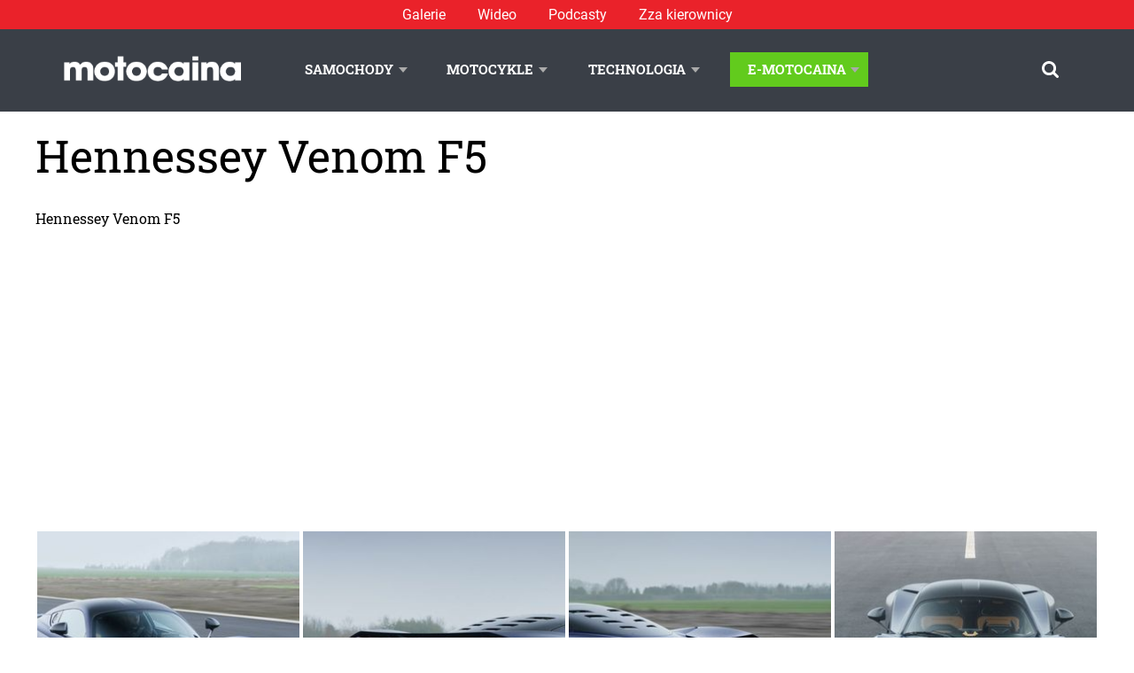

--- FILE ---
content_type: text/html; charset=UTF-8
request_url: https://www.motocaina.pl/galeria/hennessey-venom-f5-3107
body_size: 17377
content:

<!doctype html>
<!--[if lt IE 9]><html class="no-js no-svg ie lt-ie9 lt-ie8 lt-ie7" lang="pl-PL" prefix="og: https://ogp.me/ns#"> <![endif]-->
<!--[if IE 9]><html class="no-js no-svg ie ie9 lt-ie9 lt-ie8" lang="pl-PL" prefix="og: https://ogp.me/ns#"> <![endif]-->
<!--[if gt IE 9]><!--><html class="no-js no-svg" lang="pl-PL" prefix="og: https://ogp.me/ns#"> <!--<![endif]-->
<head>
    <meta charset="UTF-8" />
    <meta name="description" content="Portal motoryzacyjny: news, testy samochodów, testy motocykli, technologia i lifestyle.">
    <link rel="stylesheet" href="https://www.motocaina.pl/wp-content/themes/motocaina/style.css" type="text/css" media="screen" />
    <meta http-equiv="Content-Type" content="text/html; charset=UTF-8" />
    <meta http-equiv="X-UA-Compatible" content="IE=edge">
    <meta name="viewport" content="width=device-width, initial-scale=1">
    <link rel="author" href="https://www.motocaina.pl/wp-content/themes/motocaina/humans.txt" />
    <link rel="pingback" href="https://www.motocaina.pl/xmlrpc.php" />
    <link rel="profile" href="http://gmpg.org/xfn/11">
    <link rel="preload" as="font" type="font/woff2" crossorigin="anonymous" href="/wp-content/themes/motocaina/static/fonts/robotoslab/roboto-slab-v12-latin-ext_latin-regular.woff2">
    <link rel="preload" as="font" type="font/woff2" crossorigin="anonymous" href="/wp-content/themes/motocaina/static/fonts/opensans/open-sans-v18-latin-ext_latin-regular.woff2">
    <!-- Global site tag (gtag.js) - Google Analytics -->
    <script async src="https://www.googletagmanager.com/gtag/js?id=UA-12228821-1"></script>
    <script>
        window.dataLayer = window.dataLayer || [];
        function gtag() { dataLayer.push(arguments); }
        gtag('js', new Date()); gtag('config', 'UA-12228821-1');
    </script>
    <script>
        var pp_gemius_identifier = 'zDrlD3BF0aLb9Td6e7OF8_VD.jzdokcsdt_flpJ6uwX.u7';
        function gemius_pending(i) { window[i] = window[i] || function () { var x = window[i + '_pdata'] = window[i + '_pdata'] || []; x[x.length] = arguments; }; }; gemius_pending('gemius_hit'); gemius_pending('gemius_event'); gemius_pending('pp_gemius_hit'); gemius_pending('pp_gemius_event'); (function (d, t) { try { var gt = d.createElement(t), s = d.getElementsByTagName(t)[0], l = 'http' + ((location.protocol == 'https:') ? 's' : ''); gt.setAttribute('async', 'async'); gt.setAttribute('defer', 'defer'); gt.src = l + '://gapl.hit.gemius.pl/xgemius.js'; s.parentNode.insertBefore(gt, s); } catch (e) { } })(document, 'script');
    </script>
    <script async defer src="https://pagead2.googlesyndication.com/pagead/js/adsbygoogle.js?client=ca-pub-8271120031132319"
        crossorigin="anonymous"></script>
    <script data-cfasync="false" data-no-defer="1" data-no-minify="1" data-no-optimize="1">var ewww_webp_supported=!1;function check_webp_feature(A,e){var w;e=void 0!==e?e:function(){},ewww_webp_supported?e(ewww_webp_supported):((w=new Image).onload=function(){ewww_webp_supported=0<w.width&&0<w.height,e&&e(ewww_webp_supported)},w.onerror=function(){e&&e(!1)},w.src="data:image/webp;base64,"+{alpha:"UklGRkoAAABXRUJQVlA4WAoAAAAQAAAAAAAAAAAAQUxQSAwAAAARBxAR/Q9ERP8DAABWUDggGAAAABQBAJ0BKgEAAQAAAP4AAA3AAP7mtQAAAA=="}[A])}check_webp_feature("alpha");</script><script data-cfasync="false" data-no-defer="1" data-no-minify="1" data-no-optimize="1">var Arrive=function(c,w){"use strict";if(c.MutationObserver&&"undefined"!=typeof HTMLElement){var r,a=0,u=(r=HTMLElement.prototype.matches||HTMLElement.prototype.webkitMatchesSelector||HTMLElement.prototype.mozMatchesSelector||HTMLElement.prototype.msMatchesSelector,{matchesSelector:function(e,t){return e instanceof HTMLElement&&r.call(e,t)},addMethod:function(e,t,r){var a=e[t];e[t]=function(){return r.length==arguments.length?r.apply(this,arguments):"function"==typeof a?a.apply(this,arguments):void 0}},callCallbacks:function(e,t){t&&t.options.onceOnly&&1==t.firedElems.length&&(e=[e[0]]);for(var r,a=0;r=e[a];a++)r&&r.callback&&r.callback.call(r.elem,r.elem);t&&t.options.onceOnly&&1==t.firedElems.length&&t.me.unbindEventWithSelectorAndCallback.call(t.target,t.selector,t.callback)},checkChildNodesRecursively:function(e,t,r,a){for(var i,n=0;i=e[n];n++)r(i,t,a)&&a.push({callback:t.callback,elem:i}),0<i.childNodes.length&&u.checkChildNodesRecursively(i.childNodes,t,r,a)},mergeArrays:function(e,t){var r,a={};for(r in e)e.hasOwnProperty(r)&&(a[r]=e[r]);for(r in t)t.hasOwnProperty(r)&&(a[r]=t[r]);return a},toElementsArray:function(e){return e=void 0!==e&&("number"!=typeof e.length||e===c)?[e]:e}}),e=(l.prototype.addEvent=function(e,t,r,a){a={target:e,selector:t,options:r,callback:a,firedElems:[]};return this._beforeAdding&&this._beforeAdding(a),this._eventsBucket.push(a),a},l.prototype.removeEvent=function(e){for(var t,r=this._eventsBucket.length-1;t=this._eventsBucket[r];r--)e(t)&&(this._beforeRemoving&&this._beforeRemoving(t),(t=this._eventsBucket.splice(r,1))&&t.length&&(t[0].callback=null))},l.prototype.beforeAdding=function(e){this._beforeAdding=e},l.prototype.beforeRemoving=function(e){this._beforeRemoving=e},l),t=function(i,n){var o=new e,l=this,s={fireOnAttributesModification:!1};return o.beforeAdding(function(t){var e=t.target;e!==c.document&&e!==c||(e=document.getElementsByTagName("html")[0]);var r=new MutationObserver(function(e){n.call(this,e,t)}),a=i(t.options);r.observe(e,a),t.observer=r,t.me=l}),o.beforeRemoving(function(e){e.observer.disconnect()}),this.bindEvent=function(e,t,r){t=u.mergeArrays(s,t);for(var a=u.toElementsArray(this),i=0;i<a.length;i++)o.addEvent(a[i],e,t,r)},this.unbindEvent=function(){var r=u.toElementsArray(this);o.removeEvent(function(e){for(var t=0;t<r.length;t++)if(this===w||e.target===r[t])return!0;return!1})},this.unbindEventWithSelectorOrCallback=function(r){var a=u.toElementsArray(this),i=r,e="function"==typeof r?function(e){for(var t=0;t<a.length;t++)if((this===w||e.target===a[t])&&e.callback===i)return!0;return!1}:function(e){for(var t=0;t<a.length;t++)if((this===w||e.target===a[t])&&e.selector===r)return!0;return!1};o.removeEvent(e)},this.unbindEventWithSelectorAndCallback=function(r,a){var i=u.toElementsArray(this);o.removeEvent(function(e){for(var t=0;t<i.length;t++)if((this===w||e.target===i[t])&&e.selector===r&&e.callback===a)return!0;return!1})},this},i=new function(){var s={fireOnAttributesModification:!1,onceOnly:!1,existing:!1};function n(e,t,r){return!(!u.matchesSelector(e,t.selector)||(e._id===w&&(e._id=a++),-1!=t.firedElems.indexOf(e._id)))&&(t.firedElems.push(e._id),!0)}var c=(i=new t(function(e){var t={attributes:!1,childList:!0,subtree:!0};return e.fireOnAttributesModification&&(t.attributes=!0),t},function(e,i){e.forEach(function(e){var t=e.addedNodes,r=e.target,a=[];null!==t&&0<t.length?u.checkChildNodesRecursively(t,i,n,a):"attributes"===e.type&&n(r,i)&&a.push({callback:i.callback,elem:r}),u.callCallbacks(a,i)})})).bindEvent;return i.bindEvent=function(e,t,r){t=void 0===r?(r=t,s):u.mergeArrays(s,t);var a=u.toElementsArray(this);if(t.existing){for(var i=[],n=0;n<a.length;n++)for(var o=a[n].querySelectorAll(e),l=0;l<o.length;l++)i.push({callback:r,elem:o[l]});if(t.onceOnly&&i.length)return r.call(i[0].elem,i[0].elem);setTimeout(u.callCallbacks,1,i)}c.call(this,e,t,r)},i},o=new function(){var a={};function i(e,t){return u.matchesSelector(e,t.selector)}var n=(o=new t(function(){return{childList:!0,subtree:!0}},function(e,r){e.forEach(function(e){var t=e.removedNodes,e=[];null!==t&&0<t.length&&u.checkChildNodesRecursively(t,r,i,e),u.callCallbacks(e,r)})})).bindEvent;return o.bindEvent=function(e,t,r){t=void 0===r?(r=t,a):u.mergeArrays(a,t),n.call(this,e,t,r)},o};d(HTMLElement.prototype),d(NodeList.prototype),d(HTMLCollection.prototype),d(HTMLDocument.prototype),d(Window.prototype);var n={};return s(i,n,"unbindAllArrive"),s(o,n,"unbindAllLeave"),n}function l(){this._eventsBucket=[],this._beforeAdding=null,this._beforeRemoving=null}function s(e,t,r){u.addMethod(t,r,e.unbindEvent),u.addMethod(t,r,e.unbindEventWithSelectorOrCallback),u.addMethod(t,r,e.unbindEventWithSelectorAndCallback)}function d(e){e.arrive=i.bindEvent,s(i,e,"unbindArrive"),e.leave=o.bindEvent,s(o,e,"unbindLeave")}}(window,void 0),ewww_webp_supported=!1;function check_webp_feature(e,t){var r;ewww_webp_supported?t(ewww_webp_supported):((r=new Image).onload=function(){ewww_webp_supported=0<r.width&&0<r.height,t(ewww_webp_supported)},r.onerror=function(){t(!1)},r.src="data:image/webp;base64,"+{alpha:"UklGRkoAAABXRUJQVlA4WAoAAAAQAAAAAAAAAAAAQUxQSAwAAAARBxAR/Q9ERP8DAABWUDggGAAAABQBAJ0BKgEAAQAAAP4AAA3AAP7mtQAAAA==",animation:"UklGRlIAAABXRUJQVlA4WAoAAAASAAAAAAAAAAAAQU5JTQYAAAD/////AABBTk1GJgAAAAAAAAAAAAAAAAAAAGQAAABWUDhMDQAAAC8AAAAQBxAREYiI/gcA"}[e])}function ewwwLoadImages(e){if(e){for(var t=document.querySelectorAll(".batch-image img, .image-wrapper a, .ngg-pro-masonry-item a, .ngg-galleria-offscreen-seo-wrapper a"),r=0,a=t.length;r<a;r++)ewwwAttr(t[r],"data-src",t[r].getAttribute("data-webp")),ewwwAttr(t[r],"data-thumbnail",t[r].getAttribute("data-webp-thumbnail"));for(var i=document.querySelectorAll("div.woocommerce-product-gallery__image"),r=0,a=i.length;r<a;r++)ewwwAttr(i[r],"data-thumb",i[r].getAttribute("data-webp-thumb"))}for(var n=document.querySelectorAll("video"),r=0,a=n.length;r<a;r++)ewwwAttr(n[r],"poster",e?n[r].getAttribute("data-poster-webp"):n[r].getAttribute("data-poster-image"));for(var o,l=document.querySelectorAll("img.ewww_webp_lazy_load"),r=0,a=l.length;r<a;r++)e&&(ewwwAttr(l[r],"data-lazy-srcset",l[r].getAttribute("data-lazy-srcset-webp")),ewwwAttr(l[r],"data-srcset",l[r].getAttribute("data-srcset-webp")),ewwwAttr(l[r],"data-lazy-src",l[r].getAttribute("data-lazy-src-webp")),ewwwAttr(l[r],"data-src",l[r].getAttribute("data-src-webp")),ewwwAttr(l[r],"data-orig-file",l[r].getAttribute("data-webp-orig-file")),ewwwAttr(l[r],"data-medium-file",l[r].getAttribute("data-webp-medium-file")),ewwwAttr(l[r],"data-large-file",l[r].getAttribute("data-webp-large-file")),null!=(o=l[r].getAttribute("srcset"))&&!1!==o&&o.includes("R0lGOD")&&ewwwAttr(l[r],"src",l[r].getAttribute("data-lazy-src-webp"))),l[r].className=l[r].className.replace(/\bewww_webp_lazy_load\b/,"");for(var s=document.querySelectorAll(".ewww_webp"),r=0,a=s.length;r<a;r++)e?(ewwwAttr(s[r],"srcset",s[r].getAttribute("data-srcset-webp")),ewwwAttr(s[r],"src",s[r].getAttribute("data-src-webp")),ewwwAttr(s[r],"data-orig-file",s[r].getAttribute("data-webp-orig-file")),ewwwAttr(s[r],"data-medium-file",s[r].getAttribute("data-webp-medium-file")),ewwwAttr(s[r],"data-large-file",s[r].getAttribute("data-webp-large-file")),ewwwAttr(s[r],"data-large_image",s[r].getAttribute("data-webp-large_image")),ewwwAttr(s[r],"data-src",s[r].getAttribute("data-webp-src"))):(ewwwAttr(s[r],"srcset",s[r].getAttribute("data-srcset-img")),ewwwAttr(s[r],"src",s[r].getAttribute("data-src-img"))),s[r].className=s[r].className.replace(/\bewww_webp\b/,"ewww_webp_loaded");window.jQuery&&jQuery.fn.isotope&&jQuery.fn.imagesLoaded&&(jQuery(".fusion-posts-container-infinite").imagesLoaded(function(){jQuery(".fusion-posts-container-infinite").hasClass("isotope")&&jQuery(".fusion-posts-container-infinite").isotope()}),jQuery(".fusion-portfolio:not(.fusion-recent-works) .fusion-portfolio-wrapper").imagesLoaded(function(){jQuery(".fusion-portfolio:not(.fusion-recent-works) .fusion-portfolio-wrapper").isotope()}))}function ewwwWebPInit(e){ewwwLoadImages(e),ewwwNggLoadGalleries(e),document.arrive(".ewww_webp",function(){ewwwLoadImages(e)}),document.arrive(".ewww_webp_lazy_load",function(){ewwwLoadImages(e)}),document.arrive("videos",function(){ewwwLoadImages(e)}),"loading"==document.readyState?document.addEventListener("DOMContentLoaded",ewwwJSONParserInit):("undefined"!=typeof galleries&&ewwwNggParseGalleries(e),ewwwWooParseVariations(e))}function ewwwAttr(e,t,r){null!=r&&!1!==r&&e.setAttribute(t,r)}function ewwwJSONParserInit(){"undefined"!=typeof galleries&&check_webp_feature("alpha",ewwwNggParseGalleries),check_webp_feature("alpha",ewwwWooParseVariations)}function ewwwWooParseVariations(e){if(e)for(var t=document.querySelectorAll("form.variations_form"),r=0,a=t.length;r<a;r++){var i=t[r].getAttribute("data-product_variations"),n=!1;try{for(var o in i=JSON.parse(i))void 0!==i[o]&&void 0!==i[o].image&&(void 0!==i[o].image.src_webp&&(i[o].image.src=i[o].image.src_webp,n=!0),void 0!==i[o].image.srcset_webp&&(i[o].image.srcset=i[o].image.srcset_webp,n=!0),void 0!==i[o].image.full_src_webp&&(i[o].image.full_src=i[o].image.full_src_webp,n=!0),void 0!==i[o].image.gallery_thumbnail_src_webp&&(i[o].image.gallery_thumbnail_src=i[o].image.gallery_thumbnail_src_webp,n=!0),void 0!==i[o].image.thumb_src_webp&&(i[o].image.thumb_src=i[o].image.thumb_src_webp,n=!0));n&&ewwwAttr(t[r],"data-product_variations",JSON.stringify(i))}catch(e){}}}function ewwwNggParseGalleries(e){if(e)for(var t in galleries){var r=galleries[t];galleries[t].images_list=ewwwNggParseImageList(r.images_list)}}function ewwwNggLoadGalleries(e){e&&document.addEventListener("ngg.galleria.themeadded",function(e,t){window.ngg_galleria._create_backup=window.ngg_galleria.create,window.ngg_galleria.create=function(e,t){var r=$(e).data("id");return galleries["gallery_"+r].images_list=ewwwNggParseImageList(galleries["gallery_"+r].images_list),window.ngg_galleria._create_backup(e,t)}})}function ewwwNggParseImageList(e){for(var t in e){var r=e[t];if(void 0!==r["image-webp"]&&(e[t].image=r["image-webp"],delete e[t]["image-webp"]),void 0!==r["thumb-webp"]&&(e[t].thumb=r["thumb-webp"],delete e[t]["thumb-webp"]),void 0!==r.full_image_webp&&(e[t].full_image=r.full_image_webp,delete e[t].full_image_webp),void 0!==r.srcsets)for(var a in r.srcsets)nggSrcset=r.srcsets[a],void 0!==r.srcsets[a+"-webp"]&&(e[t].srcsets[a]=r.srcsets[a+"-webp"],delete e[t].srcsets[a+"-webp"]);if(void 0!==r.full_srcsets)for(var i in r.full_srcsets)nggFSrcset=r.full_srcsets[i],void 0!==r.full_srcsets[i+"-webp"]&&(e[t].full_srcsets[i]=r.full_srcsets[i+"-webp"],delete e[t].full_srcsets[i+"-webp"])}return e}check_webp_feature("alpha",ewwwWebPInit);</script>	<style>img:is([sizes="auto" i], [sizes^="auto," i]) { contain-intrinsic-size: 3000px 1500px }</style>
	
<!-- Optymalizacja wyszukiwarek według Rank Math - https://rankmath.com/ -->
<title>Hennessey Venom F5 | Motocaina.pl</title>
<meta name="description" content="Hennessey Venom F5"/>
<meta name="robots" content="follow, index, max-snippet:-1, max-video-preview:-1, max-image-preview:large"/>
<link rel="canonical" href="https://www.motocaina.pl/galeria/hennessey-venom-f5-3107" />
<meta property="og:locale" content="pl_PL" />
<meta property="og:type" content="article" />
<meta property="og:title" content="Hennessey Venom F5 | Motocaina.pl" />
<meta property="og:description" content="Hennessey Venom F5" />
<meta property="og:url" content="https://www.motocaina.pl/galeria/hennessey-venom-f5-3107" />
<meta property="og:site_name" content="Motocaina" />
<meta property="og:updated_time" content="2022-01-13T10:43:07+01:00" />
<meta name="twitter:card" content="summary_large_image" />
<meta name="twitter:title" content="Hennessey Venom F5 | Motocaina.pl" />
<meta name="twitter:description" content="Hennessey Venom F5" />
<script type="application/ld+json" class="rank-math-schema">{"@context":"https://schema.org","@graph":[{"@type":"BreadcrumbList","@id":"https://www.motocaina.pl/galeria/hennessey-venom-f5-3107#breadcrumb","itemListElement":[{"@type":"ListItem","position":"1","item":{"@id":"https://motocaina.pl","name":"Strona g\u0142\u00f3wna"}},{"@type":"ListItem","position":"2","item":{"@id":"https://www.motocaina.pl/galerie","name":"Galeria"}},{"@type":"ListItem","position":"3","item":{"@id":"https://www.motocaina.pl/galeria/hennessey-venom-f5-3107","name":"Hennessey Venom F5"}}]}]}</script>
<!-- /Wtyczka Rank Math WordPress SEO -->

<link rel='dns-prefetch' href='//www.motocaina.pl' />
<link rel="alternate" type="application/rss+xml" title="Motocaina &raquo; Kanał z wpisami" href="https://www.motocaina.pl/feed" />
<link rel="alternate" type="application/rss+xml" title="Motocaina &raquo; Kanał z komentarzami" href="https://www.motocaina.pl/comments/feed" />
<link rel="alternate" type="application/rss+xml" title="Motocaina &raquo; Hennessey Venom F5 Kanał z komentarzami" href="https://www.motocaina.pl/galeria/hennessey-venom-f5-3107/feed" />
<!-- www.motocaina.pl is managing ads with Advanced Ads 2.0.9 – https://wpadvancedads.com/ --><script id="motoc-ready">
			window.advanced_ads_ready=function(e,a){a=a||"complete";var d=function(e){return"interactive"===a?"loading"!==e:"complete"===e};d(document.readyState)?e():document.addEventListener("readystatechange",(function(a){d(a.target.readyState)&&e()}),{once:"interactive"===a})},window.advanced_ads_ready_queue=window.advanced_ads_ready_queue||[];		</script>
		<link rel='stylesheet' id='wp-block-library-css' href='https://www.motocaina.pl/wp-includes/css/dist/block-library/style.min.css?ver=d9a124a845d1f39cc9d130ca60c5bc5d' type='text/css' media='all' />
<style id='classic-theme-styles-inline-css' type='text/css'>
/*! This file is auto-generated */
.wp-block-button__link{color:#fff;background-color:#32373c;border-radius:9999px;box-shadow:none;text-decoration:none;padding:calc(.667em + 2px) calc(1.333em + 2px);font-size:1.125em}.wp-block-file__button{background:#32373c;color:#fff;text-decoration:none}
</style>
<style id='global-styles-inline-css' type='text/css'>
:root{--wp--preset--aspect-ratio--square: 1;--wp--preset--aspect-ratio--4-3: 4/3;--wp--preset--aspect-ratio--3-4: 3/4;--wp--preset--aspect-ratio--3-2: 3/2;--wp--preset--aspect-ratio--2-3: 2/3;--wp--preset--aspect-ratio--16-9: 16/9;--wp--preset--aspect-ratio--9-16: 9/16;--wp--preset--color--black: #000000;--wp--preset--color--cyan-bluish-gray: #abb8c3;--wp--preset--color--white: #ffffff;--wp--preset--color--pale-pink: #f78da7;--wp--preset--color--vivid-red: #cf2e2e;--wp--preset--color--luminous-vivid-orange: #ff6900;--wp--preset--color--luminous-vivid-amber: #fcb900;--wp--preset--color--light-green-cyan: #7bdcb5;--wp--preset--color--vivid-green-cyan: #00d084;--wp--preset--color--pale-cyan-blue: #8ed1fc;--wp--preset--color--vivid-cyan-blue: #0693e3;--wp--preset--color--vivid-purple: #9b51e0;--wp--preset--gradient--vivid-cyan-blue-to-vivid-purple: linear-gradient(135deg,rgba(6,147,227,1) 0%,rgb(155,81,224) 100%);--wp--preset--gradient--light-green-cyan-to-vivid-green-cyan: linear-gradient(135deg,rgb(122,220,180) 0%,rgb(0,208,130) 100%);--wp--preset--gradient--luminous-vivid-amber-to-luminous-vivid-orange: linear-gradient(135deg,rgba(252,185,0,1) 0%,rgba(255,105,0,1) 100%);--wp--preset--gradient--luminous-vivid-orange-to-vivid-red: linear-gradient(135deg,rgba(255,105,0,1) 0%,rgb(207,46,46) 100%);--wp--preset--gradient--very-light-gray-to-cyan-bluish-gray: linear-gradient(135deg,rgb(238,238,238) 0%,rgb(169,184,195) 100%);--wp--preset--gradient--cool-to-warm-spectrum: linear-gradient(135deg,rgb(74,234,220) 0%,rgb(151,120,209) 20%,rgb(207,42,186) 40%,rgb(238,44,130) 60%,rgb(251,105,98) 80%,rgb(254,248,76) 100%);--wp--preset--gradient--blush-light-purple: linear-gradient(135deg,rgb(255,206,236) 0%,rgb(152,150,240) 100%);--wp--preset--gradient--blush-bordeaux: linear-gradient(135deg,rgb(254,205,165) 0%,rgb(254,45,45) 50%,rgb(107,0,62) 100%);--wp--preset--gradient--luminous-dusk: linear-gradient(135deg,rgb(255,203,112) 0%,rgb(199,81,192) 50%,rgb(65,88,208) 100%);--wp--preset--gradient--pale-ocean: linear-gradient(135deg,rgb(255,245,203) 0%,rgb(182,227,212) 50%,rgb(51,167,181) 100%);--wp--preset--gradient--electric-grass: linear-gradient(135deg,rgb(202,248,128) 0%,rgb(113,206,126) 100%);--wp--preset--gradient--midnight: linear-gradient(135deg,rgb(2,3,129) 0%,rgb(40,116,252) 100%);--wp--preset--font-size--small: 13px;--wp--preset--font-size--medium: 20px;--wp--preset--font-size--large: 36px;--wp--preset--font-size--x-large: 42px;--wp--preset--spacing--20: 0.44rem;--wp--preset--spacing--30: 0.67rem;--wp--preset--spacing--40: 1rem;--wp--preset--spacing--50: 1.5rem;--wp--preset--spacing--60: 2.25rem;--wp--preset--spacing--70: 3.38rem;--wp--preset--spacing--80: 5.06rem;--wp--preset--shadow--natural: 6px 6px 9px rgba(0, 0, 0, 0.2);--wp--preset--shadow--deep: 12px 12px 50px rgba(0, 0, 0, 0.4);--wp--preset--shadow--sharp: 6px 6px 0px rgba(0, 0, 0, 0.2);--wp--preset--shadow--outlined: 6px 6px 0px -3px rgba(255, 255, 255, 1), 6px 6px rgba(0, 0, 0, 1);--wp--preset--shadow--crisp: 6px 6px 0px rgba(0, 0, 0, 1);}:where(.is-layout-flex){gap: 0.5em;}:where(.is-layout-grid){gap: 0.5em;}body .is-layout-flex{display: flex;}.is-layout-flex{flex-wrap: wrap;align-items: center;}.is-layout-flex > :is(*, div){margin: 0;}body .is-layout-grid{display: grid;}.is-layout-grid > :is(*, div){margin: 0;}:where(.wp-block-columns.is-layout-flex){gap: 2em;}:where(.wp-block-columns.is-layout-grid){gap: 2em;}:where(.wp-block-post-template.is-layout-flex){gap: 1.25em;}:where(.wp-block-post-template.is-layout-grid){gap: 1.25em;}.has-black-color{color: var(--wp--preset--color--black) !important;}.has-cyan-bluish-gray-color{color: var(--wp--preset--color--cyan-bluish-gray) !important;}.has-white-color{color: var(--wp--preset--color--white) !important;}.has-pale-pink-color{color: var(--wp--preset--color--pale-pink) !important;}.has-vivid-red-color{color: var(--wp--preset--color--vivid-red) !important;}.has-luminous-vivid-orange-color{color: var(--wp--preset--color--luminous-vivid-orange) !important;}.has-luminous-vivid-amber-color{color: var(--wp--preset--color--luminous-vivid-amber) !important;}.has-light-green-cyan-color{color: var(--wp--preset--color--light-green-cyan) !important;}.has-vivid-green-cyan-color{color: var(--wp--preset--color--vivid-green-cyan) !important;}.has-pale-cyan-blue-color{color: var(--wp--preset--color--pale-cyan-blue) !important;}.has-vivid-cyan-blue-color{color: var(--wp--preset--color--vivid-cyan-blue) !important;}.has-vivid-purple-color{color: var(--wp--preset--color--vivid-purple) !important;}.has-black-background-color{background-color: var(--wp--preset--color--black) !important;}.has-cyan-bluish-gray-background-color{background-color: var(--wp--preset--color--cyan-bluish-gray) !important;}.has-white-background-color{background-color: var(--wp--preset--color--white) !important;}.has-pale-pink-background-color{background-color: var(--wp--preset--color--pale-pink) !important;}.has-vivid-red-background-color{background-color: var(--wp--preset--color--vivid-red) !important;}.has-luminous-vivid-orange-background-color{background-color: var(--wp--preset--color--luminous-vivid-orange) !important;}.has-luminous-vivid-amber-background-color{background-color: var(--wp--preset--color--luminous-vivid-amber) !important;}.has-light-green-cyan-background-color{background-color: var(--wp--preset--color--light-green-cyan) !important;}.has-vivid-green-cyan-background-color{background-color: var(--wp--preset--color--vivid-green-cyan) !important;}.has-pale-cyan-blue-background-color{background-color: var(--wp--preset--color--pale-cyan-blue) !important;}.has-vivid-cyan-blue-background-color{background-color: var(--wp--preset--color--vivid-cyan-blue) !important;}.has-vivid-purple-background-color{background-color: var(--wp--preset--color--vivid-purple) !important;}.has-black-border-color{border-color: var(--wp--preset--color--black) !important;}.has-cyan-bluish-gray-border-color{border-color: var(--wp--preset--color--cyan-bluish-gray) !important;}.has-white-border-color{border-color: var(--wp--preset--color--white) !important;}.has-pale-pink-border-color{border-color: var(--wp--preset--color--pale-pink) !important;}.has-vivid-red-border-color{border-color: var(--wp--preset--color--vivid-red) !important;}.has-luminous-vivid-orange-border-color{border-color: var(--wp--preset--color--luminous-vivid-orange) !important;}.has-luminous-vivid-amber-border-color{border-color: var(--wp--preset--color--luminous-vivid-amber) !important;}.has-light-green-cyan-border-color{border-color: var(--wp--preset--color--light-green-cyan) !important;}.has-vivid-green-cyan-border-color{border-color: var(--wp--preset--color--vivid-green-cyan) !important;}.has-pale-cyan-blue-border-color{border-color: var(--wp--preset--color--pale-cyan-blue) !important;}.has-vivid-cyan-blue-border-color{border-color: var(--wp--preset--color--vivid-cyan-blue) !important;}.has-vivid-purple-border-color{border-color: var(--wp--preset--color--vivid-purple) !important;}.has-vivid-cyan-blue-to-vivid-purple-gradient-background{background: var(--wp--preset--gradient--vivid-cyan-blue-to-vivid-purple) !important;}.has-light-green-cyan-to-vivid-green-cyan-gradient-background{background: var(--wp--preset--gradient--light-green-cyan-to-vivid-green-cyan) !important;}.has-luminous-vivid-amber-to-luminous-vivid-orange-gradient-background{background: var(--wp--preset--gradient--luminous-vivid-amber-to-luminous-vivid-orange) !important;}.has-luminous-vivid-orange-to-vivid-red-gradient-background{background: var(--wp--preset--gradient--luminous-vivid-orange-to-vivid-red) !important;}.has-very-light-gray-to-cyan-bluish-gray-gradient-background{background: var(--wp--preset--gradient--very-light-gray-to-cyan-bluish-gray) !important;}.has-cool-to-warm-spectrum-gradient-background{background: var(--wp--preset--gradient--cool-to-warm-spectrum) !important;}.has-blush-light-purple-gradient-background{background: var(--wp--preset--gradient--blush-light-purple) !important;}.has-blush-bordeaux-gradient-background{background: var(--wp--preset--gradient--blush-bordeaux) !important;}.has-luminous-dusk-gradient-background{background: var(--wp--preset--gradient--luminous-dusk) !important;}.has-pale-ocean-gradient-background{background: var(--wp--preset--gradient--pale-ocean) !important;}.has-electric-grass-gradient-background{background: var(--wp--preset--gradient--electric-grass) !important;}.has-midnight-gradient-background{background: var(--wp--preset--gradient--midnight) !important;}.has-small-font-size{font-size: var(--wp--preset--font-size--small) !important;}.has-medium-font-size{font-size: var(--wp--preset--font-size--medium) !important;}.has-large-font-size{font-size: var(--wp--preset--font-size--large) !important;}.has-x-large-font-size{font-size: var(--wp--preset--font-size--x-large) !important;}
:where(.wp-block-post-template.is-layout-flex){gap: 1.25em;}:where(.wp-block-post-template.is-layout-grid){gap: 1.25em;}
:where(.wp-block-columns.is-layout-flex){gap: 2em;}:where(.wp-block-columns.is-layout-grid){gap: 2em;}
:root :where(.wp-block-pullquote){font-size: 1.5em;line-height: 1.6;}
</style>
<link rel='stylesheet' id='motocaina-style-css' href='https://www.motocaina.pl/wp-content/themes/motocaina/static/styles/style.css?ver=1673607823' type='text/css' media='all' />
<script type="text/javascript" src="https://www.motocaina.pl/wp-includes/js/jquery/jquery.min.js?ver=3.7.1" id="jquery-core-js"></script>
<script type="text/javascript" src="https://www.motocaina.pl/wp-includes/js/jquery/jquery-migrate.min.js?ver=3.4.1" id="jquery-migrate-js"></script>
<link rel="https://api.w.org/" href="https://www.motocaina.pl/wp-json/" /><link rel="EditURI" type="application/rsd+xml" title="RSD" href="https://www.motocaina.pl/xmlrpc.php?rsd" />
<link rel='shortlink' href='https://www.motocaina.pl/?p=351985' />
<link rel="alternate" title="oEmbed (JSON)" type="application/json+oembed" href="https://www.motocaina.pl/wp-json/oembed/1.0/embed?url=https%3A%2F%2Fwww.motocaina.pl%2Fgaleria%2Fhennessey-venom-f5-3107" />
<link rel="alternate" title="oEmbed (XML)" type="text/xml+oembed" href="https://www.motocaina.pl/wp-json/oembed/1.0/embed?url=https%3A%2F%2Fwww.motocaina.pl%2Fgaleria%2Fhennessey-venom-f5-3107&#038;format=xml" />
<noscript><style>.lazyload[data-src]{display:none !important;}</style></noscript><style>.lazyload{background-image:none !important;}.lazyload:before{background-image:none !important;}</style><script  async src="https://pagead2.googlesyndication.com/pagead/js/adsbygoogle.js?client=ca-pub-8271120031132319" crossorigin="anonymous"></script><link rel="icon" href="https://www.motocaina.pl/wp-content/uploads/2021/02/favicon.png" sizes="32x32" />
<link rel="icon" href="https://www.motocaina.pl/wp-content/uploads/2021/02/favicon.png" sizes="192x192" />
<link rel="apple-touch-icon" href="https://www.motocaina.pl/wp-content/uploads/2021/02/favicon.png" />
<meta name="msapplication-TileImage" content="https://www.motocaina.pl/wp-content/uploads/2021/02/favicon.png" />
		<style type="text/css" id="wp-custom-css">
			/* Ustawienie divów reklamowych */

.ad_container {
	height: 280px;
}

.ad_container2 {
	height: 230px;
}

.ad_container3 {
	height: 320px;
}

@media only screen and (max-width: 700px) {
.ad_container,
.ad_container2 {
		height: 320px;
	}
}

/* Usuwanie "podobnych artykułów" i "pokaż więcej" */

.posts-grid--similar-articles, .posts-grid--see-also {
	display: none;
}

/* Dodanie ikon linkedin i tik tok */
.footer-socials .icon-linkedin .menu__link {
	background-image: url('https://www.motocaina.pl/wp-content/uploads/2022/07/linkedin.png');
	width: 2.5rem;
  height: 2.1rem;
}

.footer-socials .menu-item-437434 .menu__link {
	background-image: url('https://www.motocaina.pl/wp-content/uploads/2022/07/tiktok.png');
	width: 2.5rem;
  height: 2.1rem;
}

.menu-main .menu__link-child:first-of-type {
	display: block;
}

/*Stylizacja przycisku w menu*/
.menu-item-452223 > a {
	   background: #62cb1d;
    padding-left: 20px !important;
    padding-right: 25px !important;
}

.menu-item-452223 > a::after {
	margin-right: 10px;
}

.menu-item-452223 > button {
	 background: #62cb1d !important;
	padding: 10px !important;
}

/*Zmiana koloru górnego paska dla E-motocainy */
.category-4554 .menu-background--top,
.category-1186 .menu-background--top,
.category-4555 .menu-background--top,
.sgl-cat-e-motocaina .menu-background--top,
.sgl-cat-wodor .menu-background--top
{
	background: #62cb1d;
}

/* Google News Widget */
.motocaina__google-news-widget {
	 content: url('https://www.motocaina.pl/wp-content/uploads/2023/01/google_news.jpg');
	margin-block: 30px;
}

@media only screen and (max-width: 1079px) {
	.motocaina__google-news-widget {
		 content: url('https://www.motocaina.pl/wp-content/uploads/2023/01/google_news_m.jpg') !important;
	display: flex;
	justify-content: center;
		max-width: 100%
}
}
		</style>
						<style type="text/css" id="c4wp-checkout-css">
					.woocommerce-checkout .c4wp_captcha_field {
						margin-bottom: 10px;
						margin-top: 15px;
						position: relative;
						display: inline-block;
					}
				</style>
							<style type="text/css" id="c4wp-v3-lp-form-css">
				.login #login, .login #lostpasswordform {
					min-width: 350px !important;
				}
				.wpforms-field-c4wp iframe {
					width: 100% !important;
				}
			</style>
			
    <script type="text/javascript" async defer>
      (function() {
        var host = window.location.hostname;
        var element = document.createElement('script');
        var firstScript = document.getElementsByTagName('script')[0];
        var url = 'https://quantcast.mgr.consensu.org'
          .concat('/choice/', 'tqh2q2M6KWadw', '/', host, '/choice.js')
        var uspTries = 0;
        var uspTriesLimit = 3;
        element.async = true;
        element.type = 'text/javascript';
        element.src = url;

        firstScript.parentNode.insertBefore(element, firstScript);

        function makeStub() {
          var TCF_LOCATOR_NAME = '__tcfapiLocator';
          var queue = [];
          var win = window;
          var cmpFrame;

          function addFrame() {
            var doc = win.document;
            var otherCMP = !!(win.frames[TCF_LOCATOR_NAME]);

            if (!otherCMP) {
              if (doc.body) {
                var iframe = doc.createElement('iframe');

                iframe.style.cssText = 'display:none';
                iframe.name = TCF_LOCATOR_NAME;
                doc.body.appendChild(iframe);
              } else {
                setTimeout(addFrame, 5);
              }
            }
            return !otherCMP;
          }

          function tcfAPIHandler() {
            var gdprApplies;
            var args = arguments;

            if (!args.length) {
              return queue;
            } else if (args[0] === 'setGdprApplies') {
              if (
                args.length > 3 &&
                args[2] === 2 &&
                typeof args[3] === 'boolean'
              ) {
                gdprApplies = args[3];
                if (typeof args[2] === 'function') {
                  args[2]('set', true);
                }
              }
            } else if (args[0] === 'ping') {
              var retr = {
                gdprApplies: gdprApplies,
                cmpLoaded: false,
                cmpStatus: 'stub'
              };

              if (typeof args[2] === 'function') {
                args[2](retr);
              }
            } else {
              queue.push(args);
            }
          }

          function postMessageEventHandler(event) {
            var msgIsString = typeof event.data === 'string';
            var json = {};

            try {
              if (msgIsString) {
                json = JSON.parse(event.data);
              } else {
                json = event.data;
              }
            } catch (ignore) {}

            var payload = json.__tcfapiCall;

            if (payload) {
              window.__tcfapi(
                payload.command,
                payload.version,
                function(retValue, success) {
                  var returnMsg = {
                    __tcfapiReturn: {
                      returnValue: retValue,
                      success: success,
                      callId: payload.callId
                    }
                  };
                  if (msgIsString) {
                    returnMsg = JSON.stringify(returnMsg);
                  }
                  if (event && event.source && event.source.postMessage) {
                    event.source.postMessage(returnMsg, '*');
                  }
                },
                payload.parameter
              );
            }
          }

          while (win) {
            try {
              if (win.frames[TCF_LOCATOR_NAME]) {
                cmpFrame = win;
                break;
              }
            } catch (ignore) {}

            if (win === window.top) {
              break;
            }
            win = win.parent;
          }
          if (!cmpFrame) {
            addFrame();
            win.__tcfapi = tcfAPIHandler;
            win.addEventListener('message', postMessageEventHandler, false);
          }
        };

        makeStub();

        var uspStubFunction = function() {
          var arg = arguments;
          if (typeof window.__uspapi !== uspStubFunction) {
            setTimeout(function() {
              if (typeof window.__uspapi !== 'undefined') {
                window.__uspapi.apply(window.__uspapi, arg);
              }
            }, 500);
          }
        };

        var checkIfUspIsReady = function() {
          uspTries++;
          if (window.__uspapi === uspStubFunction && uspTries < uspTriesLimit) {
            console.warn('USP is not accessible');
          } else {
            clearInterval(uspInterval);
          }
        };

        if (typeof window.__uspapi === 'undefined') {
          window.__uspapi = uspStubFunction;
          var uspInterval = setInterval(checkIfUspIsReady, 6000);
        }
      })();
    </script>
    <!-- End Quantcast Choice. Consent Manager Tag v2.0 (for TCF 2.0) -->
			</head>

	<body class="wp-singular motocaina-gallery-template-default single single-motocaina-gallery postid-351985 wp-custom-logo wp-theme-motocaina aa-prefix-motoc-" data-template="base.twig">
<script data-cfasync="false" data-no-defer="1" data-no-minify="1" data-no-optimize="1">if(typeof ewww_webp_supported==="undefined"){var ewww_webp_supported=!1}if(ewww_webp_supported){document.body.classList.add("webp-support")}</script>
	<!-- Quantcast Tag -->
	<script type="text/javascript">
		window._qevents = window._qevents || [];

		(function() {
			var elem = document.createElement('script');
			elem.src = (document.location.protocol == "https:" ? "https://secure" : "http://edge") + ".quantserve.com/quant.js";
			elem.async = true;
			elem.type = "text/javascript";
			var scpt = document.getElementsByTagName('script')[0];
			scpt.parentNode.insertBefore(elem, scpt);
		})();

		window._qevents.push({
			qacct:"p-tqh2q2M6KWadw",
			uid:"__INSERT_EMAIL_HERE__"
		});
	</script>

	<noscript>
		<div style="display:none;">
			<img src="//pixel.quantserve.com/pixel/p-tqh2q2M6KWadw.gif" border="0" height="1" width="1" alt="Quantcast"/>
		</div>
	</noscript>
	<!-- End Quantcast tag -->
		<header class="header">
							<div class="wrapper">
					<nav id="nav-main" class="nav-main" role="navigation">
						<div class="menu-background--top">
							<div class="menu-wrapper">
										<ul class="menu-top">
					<li class="menu__item  menu-item menu-item-type-custom menu-item-object-custom menu-item-4811">
								<a  class="menu__link" target="" href="/galerie">Galerie</a>
				<div class="menu__children" >
									</div>
			</li>
					<li class="menu__item  menu-item menu-item-type-taxonomy menu-item-object-category menu-item-200166">
								<a  class="menu__link" target="" href="https://www.motocaina.pl/artykuly/video-105">Wideo</a>
				<div class="menu__children" >
									</div>
			</li>
					<li class="menu__item  menu-item menu-item-type-taxonomy menu-item-object-post_tag menu-item-200168">
								<a  class="menu__link" target="" href="https://www.motocaina.pl/tag/section-podcasts">Podcasty</a>
				<div class="menu__children" >
									</div>
			</li>
					<li class="menu__item  menu-item menu-item-type-taxonomy menu-item-object-post_tag menu-item-200169">
								<a  class="menu__link" target="" href="https://www.motocaina.pl/tag/section-reality-recordings">Zza kierownicy</a>
				<div class="menu__children" >
									</div>
			</li>
			</ul>
							</div>
						</div>
						<div class="menu-background--main">
							<div class="menu-wrapper menu-main">
														<a href="https://www.motocaina.pl">
								<img class="logo lazyload" src="[data-uri]" alt="Motocaina" width="200" height="30" data-src="https://www.motocaina.pl/wp-content/uploads/2021/01/pobrany-plik.png" decoding="async" data-eio-rwidth="262" data-eio-rheight="39" /><noscript><img class="logo" src="https://www.motocaina.pl/wp-content/uploads/2021/01/pobrany-plik.png" alt="Motocaina" width="200" height="30" data-eio="l" /></noscript>
							</a>
																<ul class="menu-main__list">
					<li class="menu__item  menu-item menu-item-type-taxonomy menu-item-object-category menu-item-200116 menu-item-has-children">
									<button data-menu=1 class="menu__link menu__button">Samochody</button>
								<a  class="menu__link" target="" href="https://www.motocaina.pl/artykuly/samochody-1">Samochody</a>
				<div class="menu__children" data-subcategory=1>
											<div class="menu__children-inner">
							<button class="step-back"></button>
															<a  class="menu__link-child" href="https://www.motocaina.pl/artykuly/samochody-1">Samochody</a>
															<a  class="menu__link-child" href="https://www.motocaina.pl/artykuly/testy-samochodow-7">Testy samochodów</a>
															<a  class="menu__link-child" href="https://www.motocaina.pl/artykuly/auto-porady-12">Auto porady</a>
															<a  class="menu__link-child" href="https://www.motocaina.pl/artykuly/podroze-samochodowe-11">Podróże samochodowe</a>
															<a  class="menu__link-child" href="https://www.motocaina.pl/artykuly/lifestyle-podroze-81">Podróże</a>
															<a  class="menu__link-child" href="https://www.motocaina.pl/artykuly/dziecko-w-samochodzie-6">Dziecko w samochodzie</a>
															<a  class="menu__link-child" href="https://www.motocaina.pl/artykuly/lifestyle-dziecko-83">Dziecko</a>
															<a  class="menu__link-child" href="https://www.motocaina.pl/artykuly/lifestyle-3">Lifestyle</a>
															<a  class="menu__link-child" href="https://www.motocaina.pl/artykuly/gadzety-do-samochodu-80">Gadżety do samochodu</a>
															<a  class="menu__link-child" href="https://www.motocaina.pl/artykuly/nauka-jazdy-15">Nauka jazdy</a>
															<a  class="menu__link-child" href="https://www.motocaina.pl/artykuly/tuning-samochodowy-113">Tuning samochodowy, restomod i chip tuning</a>
															<a  class="menu__link-child" href="https://www.motocaina.pl/artykuly/ksiazki-motoryzacyjne-16">Książki motoryzacyjne</a>
															<a  class="menu__link-child" href="https://www.motocaina.pl/artykuly/wywiady-i-reportaze-samochody-14">Wywiady i reportaże</a>
															<a  class="menu__link-child" href="https://www.motocaina.pl/artykuly/kosmetyki-samochodowe-82">Kosmetyki samochodowe</a>
															<a  class="menu__link-child" href="https://www.motocaina.pl/artykuly/rajdy-85">Rajdy</a>
															<a  class="menu__link-child" href="https://www.motocaina.pl/artykuly/karting-90">Karting</a>
															<a  class="menu__link-child" href="https://www.motocaina.pl/artykuly/wyscigi-86">Wyścigi</a>
															<a  class="menu__link-child" href="https://www.motocaina.pl/artykuly/drift-91">Drift</a>
															<a  class="menu__link-child" href="https://www.motocaina.pl/artykuly/rallycross-93">Rallycross</a>
															<a  class="menu__link-child" href="https://www.motocaina.pl/artykuly/motorsport-4">Motorsport</a>
															<a  class="menu__link-child" href="https://www.motocaina.pl/artykuly/formula-1-87">Formuła 1</a>
													</div>
									</div>
			</li>
					<li class="menu__item  menu-item menu-item-type-taxonomy menu-item-object-category menu-item-200129 menu-item-has-children">
									<button data-menu=2 class="menu__link menu__button">Motocykle</button>
								<a  class="menu__link" target="" href="https://www.motocaina.pl/artykuly/motocykle-2">Motocykle</a>
				<div class="menu__children" data-subcategory=2>
											<div class="menu__children-inner">
							<button class="step-back"></button>
															<a  class="menu__link-child" href="https://www.motocaina.pl/artykuly/motocykle-2">Motocykle</a>
															<a  class="menu__link-child" href="https://www.motocaina.pl/artykuly/moto-testy-9">Moto testy</a>
															<a  class="menu__link-child" href="https://www.motocaina.pl/artykuly/moto-porady-73">Moto porady</a>
															<a  class="menu__link-child" href="https://www.motocaina.pl/artykuly/podroze-motocyklowe-18">Podróże motocyklowe</a>
															<a  class="menu__link-child" href="https://www.motocaina.pl/artykuly/dziecko-na-motocyklu-74">Dziecko na motocyklu</a>
															<a  class="menu__link-child" href="https://www.motocaina.pl/artykuly/wywiady-i-reportaze-motocyklowe-75">Wywiady i reportaże</a>
															<a  class="menu__link-child" href="https://www.motocaina.pl/artykuly/motocross-89">Motocross</a>
															<a  class="menu__link-child" href="https://www.motocaina.pl/artykuly/technika-motoryzacyjna-motocykle-76">Technika motoryzacyjna</a>
															<a  class="menu__link-child" href="https://www.motocaina.pl/artykuly/nauka-jazdy-na-motorze-77">Nauka jazdy na motorze</a>
															<a  class="menu__link-child" href="https://www.motocaina.pl/artykuly/ksiazki-o-motocyklach-78">Książki o motocyklach</a>
															<a  class="menu__link-child" href="https://www.motocaina.pl/artykuly/quady-94">Quady</a>
															<a  class="menu__link-child" href="https://www.motocaina.pl/artykuly/enduro-88">Enduro</a>
															<a  class="menu__link-child" href="https://www.motocaina.pl/artykuly/stunt-95">Stunt</a>
															<a  class="menu__link-child" href="https://www.motocaina.pl/artykuly/zuzel-92">Żużel</a>
													</div>
									</div>
			</li>
					<li class="menu__item  menu-item menu-item-type-taxonomy menu-item-object-category menu-item-452222 menu-item-has-children">
									<button data-menu=3 class="menu__link menu__button">Technologia</button>
								<a  class="menu__link" target="" href="https://www.motocaina.pl/artykuly/technologia-1">Technologia</a>
				<div class="menu__children" data-subcategory=3>
											<div class="menu__children-inner">
							<button class="step-back"></button>
															<a  class="menu__link-child" href="https://www.motocaina.pl/artykuly/smartfony">Smartfony</a>
															<a  class="menu__link-child" href="https://www.motocaina.pl/artykuly/telewizory">Telewizory</a>
													</div>
									</div>
			</li>
					<li class="menu__item  menu-item menu-item-type-taxonomy menu-item-object-category menu-item-452223 menu-item-has-children">
									<button data-menu=4 class="menu__link menu__button">E-Motocaina</button>
								<a  class="menu__link" target="" href="https://www.motocaina.pl/artykuly/e-motocaina">E-Motocaina</a>
				<div class="menu__children" data-subcategory=4>
											<div class="menu__children-inner">
							<button class="step-back"></button>
															<a  class="menu__link-child" href="https://www.motocaina.pl/artykuly/samochody-elektryczne">Samochody elektryczne</a>
															<a  class="menu__link-child" href="https://www.motocaina.pl/artykuly/akumulatory">Akumulatory</a>
															<a  class="menu__link-child" href="https://www.motocaina.pl/artykuly/wodor">Wodór</a>
															<a  class="menu__link-child" href="https://www.motocaina.pl/artykuly/strefy-czystego-transportu">Strefy Czystego Transportu</a>
													</div>
									</div>
			</li>
			</ul>
							<div class="search-box">
  <form role="search" method="get" id="searchform" class="searchform" action="https://www.motocaina.pl/">
  <div><label class="screen-reader-text" for="s">Search for:</label>
    <input type="text" class="search__input" placeholder="Szukaj..." value="" name="s" id="s" />
    <input type="submit" id="searchsubmit" value="Search" />
  </div>
</form>
  <button class="search__button" type="button" aria-label="Szukaj"></button>
</div>							<button class="hamburger"></button>

							</div>
						</div>
					</nav><!-- #nav -->
				</div>
					</header>
				<section id="content" role="main" class="content-wrapper">
			<div class="wrapper ">
					<div class="content-wrapper">
		<article class="post-type-motocaina-gallery gallery-page" id="post-351985">
			<h1 class="gallery-page__title">Hennessey Venom F5</h1>
							<p class="gallery-page__description">Hennessey Venom F5 </p>
			
			<div class="gallery__grid">
									<a class="gallery__link" href="https://www.motocaina.pl/galeria/hennessey-venom-f5-3107/1">
						
	
	<picture class="gallery__image">
								
			<source   type="image/webp" data-srcset="https://www.motocaina.pl/thumbor_image/296/296/1/1/!2F2021!2F04!2Fc209ba0512851e9b58c64f452b860765e31a0c42.jpg">
			<source   data-srcset="https://www.motocaina.pl/thumbor_image/296/296/1/0/!2F2021!2F04!2Fc209ba0512851e9b58c64f452b860765e31a0c42.jpg">
		
		<img class="motocaina__image lazyload" src="[data-uri]" loading="eager" alt="" data-src="https://www.motocaina.pl/thumbor_image/296/296/1/0/!2F2021!2F04!2Fc209ba0512851e9b58c64f452b860765e31a0c42.jpg" decoding="async" />
	</picture><noscript><img class="motocaina__image" src="https://www.motocaina.pl/thumbor_image/296/296/1/0/!2F2021!2F04!2Fc209ba0512851e9b58c64f452b860765e31a0c42.jpg" loading="eager" alt="" data-eio="l" /></noscript>
					</a>
									<a class="gallery__link" href="https://www.motocaina.pl/galeria/hennessey-venom-f5-3107/2">
						
	
	<picture class="gallery__image">
								
			<source   type="image/webp" data-srcset="https://www.motocaina.pl/thumbor_image/296/296/1/1/!2F2021!2F04!2F7cc9f16e74e936c095638b26b8b3cd8ac40e4d26.jpg">
			<source   data-srcset="https://www.motocaina.pl/thumbor_image/296/296/1/0/!2F2021!2F04!2F7cc9f16e74e936c095638b26b8b3cd8ac40e4d26.jpg">
		
		<img class="motocaina__image lazyload" src="[data-uri]" loading="eager" alt="" data-src="https://www.motocaina.pl/thumbor_image/296/296/1/0/!2F2021!2F04!2F7cc9f16e74e936c095638b26b8b3cd8ac40e4d26.jpg" decoding="async" />
	</picture><noscript><img class="motocaina__image" src="https://www.motocaina.pl/thumbor_image/296/296/1/0/!2F2021!2F04!2F7cc9f16e74e936c095638b26b8b3cd8ac40e4d26.jpg" loading="eager" alt="" data-eio="l" /></noscript>
					</a>
									<a class="gallery__link" href="https://www.motocaina.pl/galeria/hennessey-venom-f5-3107/3">
						
	
	<picture class="gallery__image">
								
			<source   type="image/webp" data-srcset="https://www.motocaina.pl/thumbor_image/296/296/1/1/!2F2021!2F04!2F784a247b4441085e65c8721022f62c029a8ad692.jpg">
			<source   data-srcset="https://www.motocaina.pl/thumbor_image/296/296/1/0/!2F2021!2F04!2F784a247b4441085e65c8721022f62c029a8ad692.jpg">
		
		<img class="motocaina__image lazyload" src="[data-uri]" loading="eager" alt="" data-src="https://www.motocaina.pl/thumbor_image/296/296/1/0/!2F2021!2F04!2F784a247b4441085e65c8721022f62c029a8ad692.jpg" decoding="async" />
	</picture><noscript><img class="motocaina__image" src="https://www.motocaina.pl/thumbor_image/296/296/1/0/!2F2021!2F04!2F784a247b4441085e65c8721022f62c029a8ad692.jpg" loading="eager" alt="" data-eio="l" /></noscript>
					</a>
									<a class="gallery__link" href="https://www.motocaina.pl/galeria/hennessey-venom-f5-3107/4">
						
	
	<picture class="gallery__image">
								
			<source   type="image/webp" data-srcset="https://www.motocaina.pl/thumbor_image/296/296/1/1/!2F2021!2F04!2F83e96aa032afe4e7ff76b089a473e17abaa32dde.jpg">
			<source   data-srcset="https://www.motocaina.pl/thumbor_image/296/296/1/0/!2F2021!2F04!2F83e96aa032afe4e7ff76b089a473e17abaa32dde.jpg">
		
		<img class="motocaina__image lazyload" src="[data-uri]" loading="eager" alt="" data-src="https://www.motocaina.pl/thumbor_image/296/296/1/0/!2F2021!2F04!2F83e96aa032afe4e7ff76b089a473e17abaa32dde.jpg" decoding="async" />
	</picture><noscript><img class="motocaina__image" src="https://www.motocaina.pl/thumbor_image/296/296/1/0/!2F2021!2F04!2F83e96aa032afe4e7ff76b089a473e17abaa32dde.jpg" loading="eager" alt="" data-eio="l" /></noscript>
					</a>
									<a class="gallery__link" href="https://www.motocaina.pl/galeria/hennessey-venom-f5-3107/5">
						
	
	<picture class="gallery__image">
								
			<source   type="image/webp" data-srcset="https://www.motocaina.pl/thumbor_image/296/296/1/1/!2F2021!2F04!2F070e1f6268e82f3c6391e71ed04f19104a8611e2.jpg">
			<source   data-srcset="https://www.motocaina.pl/thumbor_image/296/296/1/0/!2F2021!2F04!2F070e1f6268e82f3c6391e71ed04f19104a8611e2.jpg">
		
		<img class="motocaina__image lazyload" src="[data-uri]" loading="eager" alt="" data-src="https://www.motocaina.pl/thumbor_image/296/296/1/0/!2F2021!2F04!2F070e1f6268e82f3c6391e71ed04f19104a8611e2.jpg" decoding="async" />
	</picture><noscript><img class="motocaina__image" src="https://www.motocaina.pl/thumbor_image/296/296/1/0/!2F2021!2F04!2F070e1f6268e82f3c6391e71ed04f19104a8611e2.jpg" loading="eager" alt="" data-eio="l" /></noscript>
					</a>
									<a class="gallery__link" href="https://www.motocaina.pl/galeria/hennessey-venom-f5-3107/6">
						
	
	<picture class="gallery__image">
								
			<source   type="image/webp" data-srcset="https://www.motocaina.pl/thumbor_image/296/296/1/1/!2F2021!2F04!2Ff5236918e27086f22246e987c666877459dc1343.jpg">
			<source   data-srcset="https://www.motocaina.pl/thumbor_image/296/296/1/0/!2F2021!2F04!2Ff5236918e27086f22246e987c666877459dc1343.jpg">
		
		<img class="motocaina__image lazyload" src="[data-uri]" loading="eager" alt="" data-src="https://www.motocaina.pl/thumbor_image/296/296/1/0/!2F2021!2F04!2Ff5236918e27086f22246e987c666877459dc1343.jpg" decoding="async" />
	</picture><noscript><img class="motocaina__image" src="https://www.motocaina.pl/thumbor_image/296/296/1/0/!2F2021!2F04!2Ff5236918e27086f22246e987c666877459dc1343.jpg" loading="eager" alt="" data-eio="l" /></noscript>
					</a>
									<a class="gallery__link" href="https://www.motocaina.pl/galeria/hennessey-venom-f5-3107/7">
						
	
	<picture class="gallery__image">
								
			<source   type="image/webp" data-srcset="https://www.motocaina.pl/thumbor_image/296/296/1/1/!2F2021!2F04!2Ff076d70bfbadd742c268b428ffbf0ceab22d0e0f.jpg">
			<source   data-srcset="https://www.motocaina.pl/thumbor_image/296/296/1/0/!2F2021!2F04!2Ff076d70bfbadd742c268b428ffbf0ceab22d0e0f.jpg">
		
		<img class="motocaina__image lazyload" src="[data-uri]" loading="eager" alt="" data-src="https://www.motocaina.pl/thumbor_image/296/296/1/0/!2F2021!2F04!2Ff076d70bfbadd742c268b428ffbf0ceab22d0e0f.jpg" decoding="async" />
	</picture><noscript><img class="motocaina__image" src="https://www.motocaina.pl/thumbor_image/296/296/1/0/!2F2021!2F04!2Ff076d70bfbadd742c268b428ffbf0ceab22d0e0f.jpg" loading="eager" alt="" data-eio="l" /></noscript>
					</a>
									<a class="gallery__link" href="https://www.motocaina.pl/galeria/hennessey-venom-f5-3107/8">
						
	
	<picture class="gallery__image">
								
			<source   type="image/webp" data-srcset="https://www.motocaina.pl/thumbor_image/296/296/1/1/!2F2021!2F04!2F5ab6377aac085b31ba4c4187227e54fc05dd230e.jpg">
			<source   data-srcset="https://www.motocaina.pl/thumbor_image/296/296/1/0/!2F2021!2F04!2F5ab6377aac085b31ba4c4187227e54fc05dd230e.jpg">
		
		<img class="motocaina__image lazyload" src="[data-uri]" loading="eager" alt="" data-src="https://www.motocaina.pl/thumbor_image/296/296/1/0/!2F2021!2F04!2F5ab6377aac085b31ba4c4187227e54fc05dd230e.jpg" decoding="async" />
	</picture><noscript><img class="motocaina__image" src="https://www.motocaina.pl/thumbor_image/296/296/1/0/!2F2021!2F04!2F5ab6377aac085b31ba4c4187227e54fc05dd230e.jpg" loading="eager" alt="" data-eio="l" /></noscript>
					</a>
									<a class="gallery__link" href="https://www.motocaina.pl/galeria/hennessey-venom-f5-3107/9">
						
	
	<picture class="gallery__image">
								
			<source   type="image/webp" data-srcset="https://www.motocaina.pl/thumbor_image/296/296/1/1/!2F2021!2F04!2Ff74b330bcad15d61f52f7e3fdb10776bbbc41210.jpg">
			<source   data-srcset="https://www.motocaina.pl/thumbor_image/296/296/1/0/!2F2021!2F04!2Ff74b330bcad15d61f52f7e3fdb10776bbbc41210.jpg">
		
		<img class="motocaina__image lazyload" src="[data-uri]" loading="eager" alt="" data-src="https://www.motocaina.pl/thumbor_image/296/296/1/0/!2F2021!2F04!2Ff74b330bcad15d61f52f7e3fdb10776bbbc41210.jpg" decoding="async" />
	</picture><noscript><img class="motocaina__image" src="https://www.motocaina.pl/thumbor_image/296/296/1/0/!2F2021!2F04!2Ff74b330bcad15d61f52f7e3fdb10776bbbc41210.jpg" loading="eager" alt="" data-eio="l" /></noscript>
					</a>
									<a class="gallery__link" href="https://www.motocaina.pl/galeria/hennessey-venom-f5-3107/10">
						
	
	<picture class="gallery__image">
								
			<source   type="image/webp" data-srcset="https://www.motocaina.pl/thumbor_image/296/296/1/1/!2F2021!2F04!2F4ce9c2d16302cba97b301c5d001558c50222d72b.jpg">
			<source   data-srcset="https://www.motocaina.pl/thumbor_image/296/296/1/0/!2F2021!2F04!2F4ce9c2d16302cba97b301c5d001558c50222d72b.jpg">
		
		<img class="motocaina__image lazyload" src="[data-uri]" loading="eager" alt="" data-src="https://www.motocaina.pl/thumbor_image/296/296/1/0/!2F2021!2F04!2F4ce9c2d16302cba97b301c5d001558c50222d72b.jpg" decoding="async" />
	</picture><noscript><img class="motocaina__image" src="https://www.motocaina.pl/thumbor_image/296/296/1/0/!2F2021!2F04!2F4ce9c2d16302cba97b301c5d001558c50222d72b.jpg" loading="eager" alt="" data-eio="l" /></noscript>
					</a>
									<a class="gallery__link" href="https://www.motocaina.pl/galeria/hennessey-venom-f5-3107/11">
						
	
	<picture class="gallery__image">
								
			<source   type="image/webp" data-srcset="https://www.motocaina.pl/thumbor_image/296/296/1/1/!2F2021!2F04!2F3454cbf96f4606c731380dbc64dbf75c32abe7e6.jpg">
			<source   data-srcset="https://www.motocaina.pl/thumbor_image/296/296/1/0/!2F2021!2F04!2F3454cbf96f4606c731380dbc64dbf75c32abe7e6.jpg">
		
		<img class="motocaina__image lazyload" src="[data-uri]" loading="eager" alt="" data-src="https://www.motocaina.pl/thumbor_image/296/296/1/0/!2F2021!2F04!2F3454cbf96f4606c731380dbc64dbf75c32abe7e6.jpg" decoding="async" />
	</picture><noscript><img class="motocaina__image" src="https://www.motocaina.pl/thumbor_image/296/296/1/0/!2F2021!2F04!2F3454cbf96f4606c731380dbc64dbf75c32abe7e6.jpg" loading="eager" alt="" data-eio="l" /></noscript>
					</a>
									<a class="gallery__link" href="https://www.motocaina.pl/galeria/hennessey-venom-f5-3107/12">
						
	
	<picture class="gallery__image">
								
			<source   type="image/webp" data-srcset="https://www.motocaina.pl/thumbor_image/296/296/1/1/!2F2021!2F04!2F6af3f0dda8c6be41e5c22bdea09a0ea67fc251da.jpg">
			<source   data-srcset="https://www.motocaina.pl/thumbor_image/296/296/1/0/!2F2021!2F04!2F6af3f0dda8c6be41e5c22bdea09a0ea67fc251da.jpg">
		
		<img class="motocaina__image lazyload" src="[data-uri]" loading="eager" alt="" data-src="https://www.motocaina.pl/thumbor_image/296/296/1/0/!2F2021!2F04!2F6af3f0dda8c6be41e5c22bdea09a0ea67fc251da.jpg" decoding="async" />
	</picture><noscript><img class="motocaina__image" src="https://www.motocaina.pl/thumbor_image/296/296/1/0/!2F2021!2F04!2F6af3f0dda8c6be41e5c22bdea09a0ea67fc251da.jpg" loading="eager" alt="" data-eio="l" /></noscript>
					</a>
									<a class="gallery__link" href="https://www.motocaina.pl/galeria/hennessey-venom-f5-3107/13">
						
	
	<picture class="gallery__image">
								
			<source   type="image/webp" data-srcset="https://www.motocaina.pl/thumbor_image/296/296/1/1/!2F2021!2F04!2F174afff446f3cf5f3ed9544a487f4296d4a41fd9.jpg">
			<source   data-srcset="https://www.motocaina.pl/thumbor_image/296/296/1/0/!2F2021!2F04!2F174afff446f3cf5f3ed9544a487f4296d4a41fd9.jpg">
		
		<img class="motocaina__image lazyload" src="[data-uri]" loading="eager" alt="" data-src="https://www.motocaina.pl/thumbor_image/296/296/1/0/!2F2021!2F04!2F174afff446f3cf5f3ed9544a487f4296d4a41fd9.jpg" decoding="async" />
	</picture><noscript><img class="motocaina__image" src="https://www.motocaina.pl/thumbor_image/296/296/1/0/!2F2021!2F04!2F174afff446f3cf5f3ed9544a487f4296d4a41fd9.jpg" loading="eager" alt="" data-eio="l" /></noscript>
					</a>
									<a class="gallery__link" href="https://www.motocaina.pl/galeria/hennessey-venom-f5-3107/14">
						
	
	<picture class="gallery__image">
								
			<source   type="image/webp" data-srcset="https://www.motocaina.pl/thumbor_image/296/296/1/1/!2F2021!2F04!2F50c294207a378ad05cf8ad5a469bc56a9a41baaf.jpg">
			<source   data-srcset="https://www.motocaina.pl/thumbor_image/296/296/1/0/!2F2021!2F04!2F50c294207a378ad05cf8ad5a469bc56a9a41baaf.jpg">
		
		<img class="motocaina__image lazyload" src="[data-uri]" loading="eager" alt="" data-src="https://www.motocaina.pl/thumbor_image/296/296/1/0/!2F2021!2F04!2F50c294207a378ad05cf8ad5a469bc56a9a41baaf.jpg" decoding="async" />
	</picture><noscript><img class="motocaina__image" src="https://www.motocaina.pl/thumbor_image/296/296/1/0/!2F2021!2F04!2F50c294207a378ad05cf8ad5a469bc56a9a41baaf.jpg" loading="eager" alt="" data-eio="l" /></noscript>
					</a>
									<a class="gallery__link" href="https://www.motocaina.pl/galeria/hennessey-venom-f5-3107/15">
						
	
	<picture class="gallery__image">
								
			<source   type="image/webp" data-srcset="https://www.motocaina.pl/thumbor_image/296/296/1/1/!2F2021!2F04!2F95cbaa1c261a5f5ae28a1a31c5888901da2d2fa4.jpg">
			<source   data-srcset="https://www.motocaina.pl/thumbor_image/296/296/1/0/!2F2021!2F04!2F95cbaa1c261a5f5ae28a1a31c5888901da2d2fa4.jpg">
		
		<img class="motocaina__image lazyload" src="[data-uri]" loading="eager" alt="" data-src="https://www.motocaina.pl/thumbor_image/296/296/1/0/!2F2021!2F04!2F95cbaa1c261a5f5ae28a1a31c5888901da2d2fa4.jpg" decoding="async" />
	</picture><noscript><img class="motocaina__image" src="https://www.motocaina.pl/thumbor_image/296/296/1/0/!2F2021!2F04!2F95cbaa1c261a5f5ae28a1a31c5888901da2d2fa4.jpg" loading="eager" alt="" data-eio="l" /></noscript>
					</a>
									<a class="gallery__link" href="https://www.motocaina.pl/galeria/hennessey-venom-f5-3107/16">
						
	
	<picture class="gallery__image">
								
			<source   type="image/webp" data-srcset="https://www.motocaina.pl/thumbor_image/296/296/1/1/!2F2021!2F04!2Fe1c05688e9d2ab044579b40b3adad53d1e97d832.jpg">
			<source   data-srcset="https://www.motocaina.pl/thumbor_image/296/296/1/0/!2F2021!2F04!2Fe1c05688e9d2ab044579b40b3adad53d1e97d832.jpg">
		
		<img class="motocaina__image lazyload" src="[data-uri]" loading="eager" alt="" data-src="https://www.motocaina.pl/thumbor_image/296/296/1/0/!2F2021!2F04!2Fe1c05688e9d2ab044579b40b3adad53d1e97d832.jpg" decoding="async" />
	</picture><noscript><img class="motocaina__image" src="https://www.motocaina.pl/thumbor_image/296/296/1/0/!2F2021!2F04!2Fe1c05688e9d2ab044579b40b3adad53d1e97d832.jpg" loading="eager" alt="" data-eio="l" /></noscript>
					</a>
									<a class="gallery__link" href="https://www.motocaina.pl/galeria/hennessey-venom-f5-3107/17">
						
	
	<picture class="gallery__image">
								
			<source   type="image/webp" data-srcset="https://www.motocaina.pl/thumbor_image/296/296/1/1/!2F2021!2F04!2F32cc0bdc6f83b42f392320596c6d0bf38d6234f5.jpg">
			<source   data-srcset="https://www.motocaina.pl/thumbor_image/296/296/1/0/!2F2021!2F04!2F32cc0bdc6f83b42f392320596c6d0bf38d6234f5.jpg">
		
		<img class="motocaina__image lazyload" src="[data-uri]" loading="eager" alt="" data-src="https://www.motocaina.pl/thumbor_image/296/296/1/0/!2F2021!2F04!2F32cc0bdc6f83b42f392320596c6d0bf38d6234f5.jpg" decoding="async" />
	</picture><noscript><img class="motocaina__image" src="https://www.motocaina.pl/thumbor_image/296/296/1/0/!2F2021!2F04!2F32cc0bdc6f83b42f392320596c6d0bf38d6234f5.jpg" loading="eager" alt="" data-eio="l" /></noscript>
					</a>
									<a class="gallery__link" href="https://www.motocaina.pl/galeria/hennessey-venom-f5-3107/18">
						
	
	<picture class="gallery__image">
								
			<source   type="image/webp" data-srcset="https://www.motocaina.pl/thumbor_image/296/296/1/1/!2F2021!2F04!2Fff3cd3f561d357d5cf62d241f6cfefca5ebec6c6.jpg">
			<source   data-srcset="https://www.motocaina.pl/thumbor_image/296/296/1/0/!2F2021!2F04!2Fff3cd3f561d357d5cf62d241f6cfefca5ebec6c6.jpg">
		
		<img class="motocaina__image lazyload" src="[data-uri]" loading="eager" alt="" data-src="https://www.motocaina.pl/thumbor_image/296/296/1/0/!2F2021!2F04!2Fff3cd3f561d357d5cf62d241f6cfefca5ebec6c6.jpg" decoding="async" />
	</picture><noscript><img class="motocaina__image" src="https://www.motocaina.pl/thumbor_image/296/296/1/0/!2F2021!2F04!2Fff3cd3f561d357d5cf62d241f6cfefca5ebec6c6.jpg" loading="eager" alt="" data-eio="l" /></noscript>
					</a>
									<a class="gallery__link" href="https://www.motocaina.pl/galeria/hennessey-venom-f5-3107/19">
						
	
	<picture class="gallery__image">
								
			<source   type="image/webp" data-srcset="https://www.motocaina.pl/thumbor_image/296/296/1/1/!2F2021!2F04!2Fd69a64815fb8e623f40e2eb3302808c36c4d7214.jpg">
			<source   data-srcset="https://www.motocaina.pl/thumbor_image/296/296/1/0/!2F2021!2F04!2Fd69a64815fb8e623f40e2eb3302808c36c4d7214.jpg">
		
		<img class="motocaina__image lazyload" src="[data-uri]" loading="eager" alt="" data-src="https://www.motocaina.pl/thumbor_image/296/296/1/0/!2F2021!2F04!2Fd69a64815fb8e623f40e2eb3302808c36c4d7214.jpg" decoding="async" />
	</picture><noscript><img class="motocaina__image" src="https://www.motocaina.pl/thumbor_image/296/296/1/0/!2F2021!2F04!2Fd69a64815fb8e623f40e2eb3302808c36c4d7214.jpg" loading="eager" alt="" data-eio="l" /></noscript>
					</a>
									<a class="gallery__link" href="https://www.motocaina.pl/galeria/hennessey-venom-f5-3107/20">
						
	
	<picture class="gallery__image">
								
			<source   type="image/webp" data-srcset="https://www.motocaina.pl/thumbor_image/296/296/1/1/!2F2021!2F04!2F8c683a4efef54cf624e0bd425d5c1a4db5afa072.jpg">
			<source   data-srcset="https://www.motocaina.pl/thumbor_image/296/296/1/0/!2F2021!2F04!2F8c683a4efef54cf624e0bd425d5c1a4db5afa072.jpg">
		
		<img class="motocaina__image lazyload" src="[data-uri]" loading="eager" alt="" data-src="https://www.motocaina.pl/thumbor_image/296/296/1/0/!2F2021!2F04!2F8c683a4efef54cf624e0bd425d5c1a4db5afa072.jpg" decoding="async" />
	</picture><noscript><img class="motocaina__image" src="https://www.motocaina.pl/thumbor_image/296/296/1/0/!2F2021!2F04!2F8c683a4efef54cf624e0bd425d5c1a4db5afa072.jpg" loading="eager" alt="" data-eio="l" /></noscript>
					</a>
									<a class="gallery__link" href="https://www.motocaina.pl/galeria/hennessey-venom-f5-3107/21">
						
	
	<picture class="gallery__image">
								
			<source   type="image/webp" data-srcset="https://www.motocaina.pl/thumbor_image/296/296/1/1/!2F2021!2F04!2F54dfe98193521ac5d3dea42fcd2e4e70d695fead.jpg">
			<source   data-srcset="https://www.motocaina.pl/thumbor_image/296/296/1/0/!2F2021!2F04!2F54dfe98193521ac5d3dea42fcd2e4e70d695fead.jpg">
		
		<img class="motocaina__image lazyload" src="[data-uri]" loading="eager" alt="" data-src="https://www.motocaina.pl/thumbor_image/296/296/1/0/!2F2021!2F04!2F54dfe98193521ac5d3dea42fcd2e4e70d695fead.jpg" decoding="async" />
	</picture><noscript><img class="motocaina__image" src="https://www.motocaina.pl/thumbor_image/296/296/1/0/!2F2021!2F04!2F54dfe98193521ac5d3dea42fcd2e4e70d695fead.jpg" loading="eager" alt="" data-eio="l" /></noscript>
					</a>
									<a class="gallery__link" href="https://www.motocaina.pl/galeria/hennessey-venom-f5-3107/22">
						
	
	<picture class="gallery__image">
								
			<source   type="image/webp" data-srcset="https://www.motocaina.pl/thumbor_image/296/296/1/1/!2F2021!2F04!2F2bdf223b2bd4277853afb84daded3c1bc019a135.jpg">
			<source   data-srcset="https://www.motocaina.pl/thumbor_image/296/296/1/0/!2F2021!2F04!2F2bdf223b2bd4277853afb84daded3c1bc019a135.jpg">
		
		<img class="motocaina__image lazyload" src="[data-uri]" loading="eager" alt="" data-src="https://www.motocaina.pl/thumbor_image/296/296/1/0/!2F2021!2F04!2F2bdf223b2bd4277853afb84daded3c1bc019a135.jpg" decoding="async" />
	</picture><noscript><img class="motocaina__image" src="https://www.motocaina.pl/thumbor_image/296/296/1/0/!2F2021!2F04!2F2bdf223b2bd4277853afb84daded3c1bc019a135.jpg" loading="eager" alt="" data-eio="l" /></noscript>
					</a>
									<a class="gallery__link" href="https://www.motocaina.pl/galeria/hennessey-venom-f5-3107/23">
						
	
	<picture class="gallery__image">
								
			<source   type="image/webp" data-srcset="https://www.motocaina.pl/thumbor_image/296/296/1/1/!2F2021!2F04!2F0ea3da080c5f28928ef75b1ffa3b0ed3ce150233.jpg">
			<source   data-srcset="https://www.motocaina.pl/thumbor_image/296/296/1/0/!2F2021!2F04!2F0ea3da080c5f28928ef75b1ffa3b0ed3ce150233.jpg">
		
		<img class="motocaina__image lazyload" src="[data-uri]" loading="eager" alt="" data-src="https://www.motocaina.pl/thumbor_image/296/296/1/0/!2F2021!2F04!2F0ea3da080c5f28928ef75b1ffa3b0ed3ce150233.jpg" decoding="async" />
	</picture><noscript><img class="motocaina__image" src="https://www.motocaina.pl/thumbor_image/296/296/1/0/!2F2021!2F04!2F0ea3da080c5f28928ef75b1ffa3b0ed3ce150233.jpg" loading="eager" alt="" data-eio="l" /></noscript>
					</a>
									<a class="gallery__link" href="https://www.motocaina.pl/galeria/hennessey-venom-f5-3107/24">
						
	
	<picture class="gallery__image">
								
			<source   type="image/webp" data-srcset="https://www.motocaina.pl/thumbor_image/296/296/1/1/!2F2021!2F04!2Fa6ccff786fab45a2df56766a7ca4aedd02139f22.jpg">
			<source   data-srcset="https://www.motocaina.pl/thumbor_image/296/296/1/0/!2F2021!2F04!2Fa6ccff786fab45a2df56766a7ca4aedd02139f22.jpg">
		
		<img class="motocaina__image lazyload" src="[data-uri]" loading="eager" alt="" data-src="https://www.motocaina.pl/thumbor_image/296/296/1/0/!2F2021!2F04!2Fa6ccff786fab45a2df56766a7ca4aedd02139f22.jpg" decoding="async" />
	</picture><noscript><img class="motocaina__image" src="https://www.motocaina.pl/thumbor_image/296/296/1/0/!2F2021!2F04!2Fa6ccff786fab45a2df56766a7ca4aedd02139f22.jpg" loading="eager" alt="" data-eio="l" /></noscript>
					</a>
									<a class="gallery__link" href="https://www.motocaina.pl/galeria/hennessey-venom-f5-3107/25">
						
	
	<picture class="gallery__image">
								
			<source   type="image/webp" data-srcset="https://www.motocaina.pl/thumbor_image/296/296/1/1/!2F2021!2F04!2F1b1678e030e084080a7c9135a4f5026e32252874.jpg">
			<source   data-srcset="https://www.motocaina.pl/thumbor_image/296/296/1/0/!2F2021!2F04!2F1b1678e030e084080a7c9135a4f5026e32252874.jpg">
		
		<img class="motocaina__image lazyload" src="[data-uri]" loading="eager" alt="" data-src="https://www.motocaina.pl/thumbor_image/296/296/1/0/!2F2021!2F04!2F1b1678e030e084080a7c9135a4f5026e32252874.jpg" decoding="async" />
	</picture><noscript><img class="motocaina__image" src="https://www.motocaina.pl/thumbor_image/296/296/1/0/!2F2021!2F04!2F1b1678e030e084080a7c9135a4f5026e32252874.jpg" loading="eager" alt="" data-eio="l" /></noscript>
					</a>
							</div>
							<div class="gallery__read-more">
					<p class="gallery__read-more-title">Czytaj więcej</p>
					<ul class="gallery__list">
													<li class="gallery__item">
								<a class="gallery__link" href="https://www.motocaina.pl/artykul/zobacz-jak-hennessey-venom-f5-mknie-z-zabojcza-predkoscia-czy-pobije-rekord-swiata-419789.html">
									<div class="gallery__image-box">
										<img class="gallery__image lazyload ewww_webp_lazy_load" src="[data-uri]" data-src="https://www.motocaina.pl/wp-content/uploads/2021/04/c209ba0512851e9b58c64f452b860765e31a0c42.jpg" decoding="async" data-eio-rwidth="1049" data-eio-rheight="590" data-src-webp="https://www.motocaina.pl/wp-content/uploads/2021/04/c209ba0512851e9b58c64f452b860765e31a0c42.jpg.webp" /><noscript><img class="gallery__image" src="https://www.motocaina.pl/wp-content/uploads/2021/04/c209ba0512851e9b58c64f452b860765e31a0c42.jpg" data-eio="l" /></noscript>
									</div>
									<span class="gallery__title">Zobacz, jak Hennessey Venom F5 mknie z zabójczą prędkością. Czy pobije rekord świata?</span>
								</a>
							</li>
											</ul>
				</div>
					</article>
	</div><!-- /content-wrapper -->
			</div>
					</section>

					<footer id="footer">
				<div class="footer-top-background">
	<div class="footer-wrapper footer-top">
			<ul class="footer-socials">
					<li class="menu__item icon-rss menu-item menu-item-type-custom menu-item-object-custom menu-item-4874">
								<a  class="menu__link" target="" href="/feed">RSS</a>
				<div class="menu__children" >
									</div>
			</li>
					<li class="menu__item icon-fb menu-item menu-item-type-custom menu-item-object-custom menu-item-4875">
								<a  class="menu__link" target="" href="https://www.facebook.com/motocaina/">Facebook</a>
				<div class="menu__children" >
									</div>
			</li>
					<li class="menu__item icon-yt menu-item menu-item-type-custom menu-item-object-custom menu-item-4876">
								<a  class="menu__link" target="" href="https://www.youtube.com/motocaina">YouTube</a>
				<div class="menu__children" >
									</div>
			</li>
					<li class="menu__item icon-tw menu-item menu-item-type-custom menu-item-object-custom menu-item-4877">
								<a  class="menu__link" target="" href="https://twitter.com/motocaina">Twitter</a>
				<div class="menu__children" >
									</div>
			</li>
					<li class="menu__item icon-instagram menu-item menu-item-type-custom menu-item-object-custom menu-item-4878">
								<a  class="menu__link" target="" href="https://instagram.com/motocaina/">Instagram</a>
				<div class="menu__children" >
									</div>
			</li>
					<li class="menu__item icon-linkedin menu-item menu-item-type-custom menu-item-object-custom menu-item-437427">
								<a  class="menu__link" target="" href="https://in.linkedin.com/company/motocaina-pl">Linkedin</a>
				<div class="menu__children" >
									</div>
			</li>
					<li class="menu__item  menu-item menu-item-type-custom menu-item-object-custom menu-item-437434">
								<a  class="menu__link" target="" href="https://www.tiktok.com/@motocaina.pl">Tik Tok</a>
				<div class="menu__children" >
									</div>
			</li>
			</ul>
</div>
<div class="footer-bottom-background">
	<div class="footer-wrapper">
				<ul class="footer__list">
					<li class="menu__item  menu-item menu-item-type-post_type menu-item-object-page menu-item-206084">
								<a  class="menu__link" target="" href="https://www.motocaina.pl/uzaleznione-od-motoryzacji">Zespół Motocaina</a>
				<div class="menu__children" >
									</div>
			</li>
					<li class="menu__item  menu-item menu-item-type-post_type menu-item-object-page menu-item-206085">
								<a  class="menu__link" target="" href="https://www.motocaina.pl/regulamin">Regulamin</a>
				<div class="menu__children" >
									</div>
			</li>
					<li class="menu__item  menu-item menu-item-type-post_type menu-item-object-page menu-item-privacy-policy menu-item-206087">
								<a  class="menu__link" target="" href="https://www.motocaina.pl/polityka-prywatnosci">Polityka prywatności</a>
				<div class="menu__children" >
									</div>
			</li>
					<li class="menu__item  menu-item menu-item-type-post_type menu-item-object-page menu-item-206086">
								<a  class="menu__link" target="" href="https://www.motocaina.pl/reklama">Reklama</a>
				<div class="menu__children" >
									</div>
			</li>
					<li class="menu__item  menu-item menu-item-type-post_type menu-item-object-page menu-item-206088">
								<a  class="menu__link" target="" href="https://www.motocaina.pl/kontakt">Kontakt</a>
				<div class="menu__children" >
									</div>
			</li>
			</ul>
		<p class="copyright">
			&copy; Motocaina.pl All rights reserved.
		</p>
	</div>
</div>
			</footer>
			<script>(function(){var advanced_ads_ga_UID="G-A12BC3D456",advanced_ads_ga_anonymIP=!!1;window.advanced_ads_check_adblocker=function(){var t=[],n=null;function e(t){var n=window.requestAnimationFrame||window.mozRequestAnimationFrame||window.webkitRequestAnimationFrame||function(t){return setTimeout(t,16)};n.call(window,t)}return e((function(){var a=document.createElement("div");a.innerHTML="&nbsp;",a.setAttribute("class","ad_unit ad-unit text-ad text_ad pub_300x250"),a.setAttribute("style","width: 1px !important; height: 1px !important; position: absolute !important; left: 0px !important; top: 0px !important; overflow: hidden !important;"),document.body.appendChild(a),e((function(){var e,o,i=null===(e=(o=window).getComputedStyle)||void 0===e?void 0:e.call(o,a),d=null==i?void 0:i.getPropertyValue("-moz-binding");n=i&&"none"===i.getPropertyValue("display")||"string"==typeof d&&-1!==d.indexOf("about:");for(var c=0,r=t.length;c<r;c++)t[c](n);t=[]}))})),function(e){"undefined"==typeof advanced_ads_adblocker_test&&(n=!0),null!==n?e(n):t.push(e)}}(),(()=>{function t(t){this.UID=t,this.analyticsObject="function"==typeof gtag;var n=this;return this.count=function(){gtag("event","AdBlock",{event_category:"Advanced Ads",event_label:"Yes",non_interaction:!0,send_to:n.UID})},function(){if(!n.analyticsObject){var e=document.createElement("script");e.src="https://www.googletagmanager.com/gtag/js?id="+t,e.async=!0,document.body.appendChild(e),window.dataLayer=window.dataLayer||[],window.gtag=function(){dataLayer.push(arguments)},n.analyticsObject=!0,gtag("js",new Date)}var a={send_page_view:!1,transport_type:"beacon"};window.advanced_ads_ga_anonymIP&&(a.anonymize_ip=!0),gtag("config",t,a)}(),this}advanced_ads_check_adblocker((function(n){n&&new t(advanced_ads_ga_UID).count()}))})();})();</script><script type="speculationrules">
{"prefetch":[{"source":"document","where":{"and":[{"href_matches":"\/*"},{"not":{"href_matches":["\/wp-*.php","\/wp-admin\/*","\/wp-content\/uploads\/*","\/wp-content\/*","\/wp-content\/plugins\/*","\/wp-content\/themes\/motocaina\/*","\/*\\?(.+)"]}},{"not":{"selector_matches":"a[rel~=\"nofollow\"]"}},{"not":{"selector_matches":".no-prefetch, .no-prefetch a"}}]},"eagerness":"conservative"}]}
</script>
<!-- InMobi Choice. Consent Manager Tag v3.0 (for TCF 2.2) -->
<script type="text/javascript" async=true>
(function() {
  var host = window.location.hostname;
  var element = document.createElement('script');
  var firstScript = document.getElementsByTagName('script')[0];
  var url = 'https://cmp.inmobi.com'
    .concat('/choice/', 'tqh2q2M6KWadw', '/', host, '/choice.js?tag_version=V3');
  var uspTries = 0;
  var uspTriesLimit = 3;
  element.async = true;
  element.type = 'text/javascript';
  element.src = url;

  firstScript.parentNode.insertBefore(element, firstScript);

  function makeStub() {
    var TCF_LOCATOR_NAME = '__tcfapiLocator';
    var queue = [];
    var win = window;
    var cmpFrame;

    function addFrame() {
      var doc = win.document;
      var otherCMP = !!(win.frames[TCF_LOCATOR_NAME]);

      if (!otherCMP) {
        if (doc.body) {
          var iframe = doc.createElement('iframe');

          iframe.style.cssText = 'display:none';
          iframe.name = TCF_LOCATOR_NAME;
          doc.body.appendChild(iframe);
        } else {
          setTimeout(addFrame, 5);
        }
      }
      return !otherCMP;
    }

    function tcfAPIHandler() {
      var gdprApplies;
      var args = arguments;

      if (!args.length) {
        return queue;
      } else if (args[0] === 'setGdprApplies') {
        if (
          args.length > 3 &&
          args[2] === 2 &&
          typeof args[3] === 'boolean'
        ) {
          gdprApplies = args[3];
          if (typeof args[2] === 'function') {
            args[2]('set', true);
          }
        }
      } else if (args[0] === 'ping') {
        var retr = {
          gdprApplies: gdprApplies,
          cmpLoaded: false,
          cmpStatus: 'stub'
        };

        if (typeof args[2] === 'function') {
          args[2](retr);
        }
      } else {
        if(args[0] === 'init' && typeof args[3] === 'object') {
          args[3] = Object.assign(args[3], { tag_version: 'V3' });
        }
        queue.push(args);
      }
    }

    function postMessageEventHandler(event) {
      var msgIsString = typeof event.data === 'string';
      var json = {};

      try {
        if (msgIsString) {
          json = JSON.parse(event.data);
        } else {
          json = event.data;
        }
      } catch (ignore) {}

      var payload = json.__tcfapiCall;

      if (payload) {
        window.__tcfapi(
          payload.command,
          payload.version,
          function(retValue, success) {
            var returnMsg = {
              __tcfapiReturn: {
                returnValue: retValue,
                success: success,
                callId: payload.callId
              }
            };
            if (msgIsString) {
              returnMsg = JSON.stringify(returnMsg);
            }
            if (event && event.source && event.source.postMessage) {
              event.source.postMessage(returnMsg, '*');
            }
          },
          payload.parameter
        );
      }
    }

    while (win) {
      try {
        if (win.frames[TCF_LOCATOR_NAME]) {
          cmpFrame = win;
          break;
        }
      } catch (ignore) {}

      if (win === window.top) {
        break;
      }
      win = win.parent;
    }
    if (!cmpFrame) {
      addFrame();
      win.__tcfapi = tcfAPIHandler;
      win.addEventListener('message', postMessageEventHandler, false);
    }
  };

  makeStub();

  var uspStubFunction = function() {
    var arg = arguments;
    if (typeof window.__uspapi !== uspStubFunction) {
      setTimeout(function() {
        if (typeof window.__uspapi !== 'undefined') {
          window.__uspapi.apply(window.__uspapi, arg);
        }
      }, 500);
    }
  };

  var checkIfUspIsReady = function() {
    uspTries++;
    if (window.__uspapi === uspStubFunction && uspTries < uspTriesLimit) {
      console.warn('USP is not accessible');
    } else {
      clearInterval(uspInterval);
    }
  };

  if (typeof window.__uspapi === 'undefined') {
    window.__uspapi = uspStubFunction;
    var uspInterval = setInterval(checkIfUspIsReady, 6000);
  }
})();
</script>
<!-- End InMobi Choice. Consent Manager Tag v3.0 (for TCF 2.2) -->
    <script type="text/javascript" src="https://cdnjs.cloudflare.com/ajax/libs/jquery-validate/1.19.0/jquery.validate.min.js"></script>
    <script type="text/javascript">
      jQuery(document).ready(function($) {
        $('#commentform').validate({
          rules: {
            author: {
              required: true,
              minlength: 2
            },

            email: {
              required: true,
              email: true
            },

            comment: {
              required: true,
              minlength: 5
            }
          },

          messages: {
            author: "Proszę podać nazwę",
            email: "Proszę wpisać aktualny adres e-mail.",
            comment: "Proszę wypełnić wymagane pola."
          },

          errorElement: "div",
          errorPlacement: function(error, element) {
            element.after(error);
          }

        });
      });
    </script>
    <script type="text/javascript" id="eio-lazy-load-js-before">
/* <![CDATA[ */
var eio_lazy_vars = {"exactdn_domain":"","skip_autoscale":0,"threshold":0,"use_dpr":1};
/* ]]> */
</script>
<script type="text/javascript" src="https://www.motocaina.pl/wp-content/plugins/ewww-image-optimizer/includes/lazysizes.min.js?ver=814" id="eio-lazy-load-js" async="async" data-wp-strategy="async"></script>
<script type="text/javascript" src="https://www.motocaina.pl/wp-content/themes/motocaina/static/scripts/app.js?ver=1631883347" id="motocaina-js-js"></script>
<script type="text/javascript" src="https://www.motocaina.pl/wp-content/themes/motocaina/static/scripts/fitvids.min.js?ver=1616613463" id="fitvids-js-js"></script>
<script type="text/javascript" src="https://www.motocaina.pl/wp-includes/js/comment-reply.min.js?ver=d9a124a845d1f39cc9d130ca60c5bc5d" id="comment-reply-js" async="async" data-wp-strategy="async"></script>
<script>!function(){window.advanced_ads_ready_queue=window.advanced_ads_ready_queue||[],advanced_ads_ready_queue.push=window.advanced_ads_ready;for(var d=0,a=advanced_ads_ready_queue.length;d<a;d++)advanced_ads_ready(advanced_ads_ready_queue[d])}();</script>
			</body>
</html>
<!--
Performance optimized by Redis Object Cache. Learn more: https://wprediscache.com

Pobrano 10605 obiektów (702 KB) z Redis przy użyciu Predis (v2.1.2).
-->


--- FILE ---
content_type: text/html; charset=utf-8
request_url: https://www.google.com/recaptcha/api2/aframe
body_size: 268
content:
<!DOCTYPE HTML><html><head><meta http-equiv="content-type" content="text/html; charset=UTF-8"></head><body><script nonce="x89K2cISAQp7vHCG6NcRpA">/** Anti-fraud and anti-abuse applications only. See google.com/recaptcha */ try{var clients={'sodar':'https://pagead2.googlesyndication.com/pagead/sodar?'};window.addEventListener("message",function(a){try{if(a.source===window.parent){var b=JSON.parse(a.data);var c=clients[b['id']];if(c){var d=document.createElement('img');d.src=c+b['params']+'&rc='+(localStorage.getItem("rc::a")?sessionStorage.getItem("rc::b"):"");window.document.body.appendChild(d);sessionStorage.setItem("rc::e",parseInt(sessionStorage.getItem("rc::e")||0)+1);localStorage.setItem("rc::h",'1769782102136');}}}catch(b){}});window.parent.postMessage("_grecaptcha_ready", "*");}catch(b){}</script></body></html>

--- FILE ---
content_type: application/javascript
request_url: https://www.motocaina.pl/wp-content/themes/motocaina/static/scripts/app.js?ver=1631883347
body_size: 2822
content:
"use strict";

jQuery(document).ready(function ($) {
  fitvids();
  /**
   * Mobile menu height setter
   */

  var scrolling = false;
  var breakpoint = window.matchMedia('(min-width:1080px)');

  function isScrolling() {
    if (breakpoint.matches === true) {
      scrolling = false;
      return;
    }

    scrolling = true;
  }

  window.addEventListener('scroll', isScrolling);

  var breakpointChecker = function breakpointChecker() {
    if (breakpoint.matches === true) {
      $('.menu-background--top').css('height', '');
      $('.menu-main__list').css('height', '');
      return;
    } else if (breakpoint.matches === false) {
      setScreenHeight();
      return;
    }
  };

  breakpoint.addListener(breakpointChecker);
  breakpointChecker();
  /**
   * Set screen height on mobile function
   */

  function setScreenHeight() {
    calcScreenHeight();
    setInterval(function () {
      if (scrolling) {
        scrolling = false;
        calcScreenHeight();
      }
    }, 300);

    function calcScreenHeight() {
      var realHeight = window.innerHeight / 2;
      var $redMenu = $('.menu-background--top');
      var $darkMenu = $('.menu-main__list');
      $redMenu.height(realHeight);
      $darkMenu.height(realHeight - 52);
    }
  }
  /**
   * Mobile menu
   */


  if (document.querySelector('.hamburger')) {
    var hamburger = document.querySelector('.hamburger');
    hamburger.addEventListener('click', function () {
      hamburger.classList.toggle('hamburger--active');
      document.querySelector('body').classList.toggle('mobile-active');
    });
  }
  /**
   * Mobile: Category->Subcategory
   */


  if (document.querySelector('.menu__button')) {
    var menuButtons = document.querySelectorAll('.menu__button');
    var subCategories = document.querySelectorAll('[data-subcategory]');
    menuButtons.forEach(function (menu) {
      menu.addEventListener('click', function () {
        subCategories[this.dataset.menu - 1].classList.add('menu__children--active');
      });
    });
  }
  /**
   * Mobile: Subcategory->Category
   */


  if (document.querySelector('.step-back')) {
    var stepBackButtons = document.querySelectorAll('.step-back');
    stepBackButtons.forEach(function (stepBackButton) {
      stepBackButton.addEventListener('click', function () {
        var subcategories = document.querySelectorAll('[data-subcategory]');
        subcategories.forEach(function (subcategory) {
          subcategory.classList.remove('menu__children--active');
        });
      });
    });
  }
  /**
   * Search box
   */


  if (document.querySelector('.search__button')) {
    var searchBtn = document.querySelector('.search__button');
    searchBtn.addEventListener('click', function () {
      var searchForm = document.querySelector('.searchform');
      searchForm.classList.toggle('searchform--active');
    });
  }
  /**
   * Cookie
   */


  function setCookie(name, value, days) {
    var expires = '';

    if (days) {
      var date = new Date();
      date.setTime(date.getTime() + days * 24 * 60 * 60 * 1000);
      expires = '; expires=' + date.toUTCString();
    }

    document.cookie = name + '=' + (value || '') + expires + '; path=/';
  }

  function readCookie(name) {
    var nameEQ = name + '=';
    var ca = document.cookie.split(';');

    for (var i = 0; i < ca.length; i++) {
      var c = ca[i];

      while (c.charAt(0) == ' ') {
        c = c.substring(1, c.length);
      }

      if (c.indexOf(nameEQ) == 0) return c.substring(nameEQ.length, c.length);
    }

    return null;
  }

  var xClose = readCookie('infocookie');

  if (xClose === 'set_true') {
    document.querySelector('.cookiePolicy').style.display = 'none';
  } else {
    setCookie('infocookie', '', 30);
    document.querySelector('.cookiePolicy').style.display = 'block';
  }

  document.getElementById('cookie-approve').addEventListener('click', function () {
    document.querySelector('.cookiePolicy').style.display = 'none';
    setCookie('infocookie', 'set_true', 30);
  });
});
/**
 * Auto load next single post
 */

window.addEventListener('load', function (event) {
  var listPosts = document.querySelectorAll('.post-load');

  function handleIntersection(entries) {
    entries.map(function (entry) {
      if (entry.isIntersecting) {
        var article = document.querySelector('#post-' + entry.target.dataset.id);

        if (!article.classList.contains('show') && !entry.target.classList.contains('show')) {
          document.querySelector('#loader-' + entry.target.dataset.id).classList.remove("loaded");
          fetch('/wp-json/wp/v2/posts/' + entry.target.dataset.id).then(function (response) {
            return response.json();
          }).then(function (myJson) {
            article.querySelector('.load-title').innerHTML = myJson.title.rendered;
            article.querySelector('.load-excerpt').innerHTML = myJson.excerpt.rendered;
            article.querySelector('.load-content').innerHTML = myJson.content.rendered;
            var date = new Date(myJson.date);
            article.querySelector('.load-date').innerHTML = date.toLocaleDateString('pl-PL', {
              day: '2-digit',
              month: 'long',
              year: 'numeric'
            });
            myJson.tags.map(function (tag) {
              fetch('/wp-json/wp/v2/tags/' + tag).then(function (response) {
                return response.json();
              }).then(function (myTag) {
                var newItem = document.createElement('li');
                newItem.classList.add('post-tag');
                var newLink = document.createElement('a');
                newLink.classList.add('post-tag__link');
                newLink.href = myTag.link;
                newLink.appendChild(document.createTextNode(myTag.name));
                var referenceNode = article.querySelector('.load-tags');
                referenceNode.insertBefore(newItem, referenceNode.childNodes[0]);
                newItem.insertBefore(newLink, newItem.childNodes[0]);
              });
            });

            if (article.querySelector('.load-author')) {
              fetch('/wp-json/wp/v2/users/' + myJson.author).then(function (response) {
                return response.json();
              }).then(function (author) {
                article.querySelector('.load-author').innerHTML = author.name;
              });
            }

            if (article.querySelector('.load-image')) {
              fetch('/wp-json/wp/v2/media/' + myJson.featured_media).then(function (response) {
                return response.json();
              }).then(function (image) {
                article.querySelector('.load-image').src = image.source_url;
                article.querySelector('.load-image').alt = image.alt_text;

                if (article.dataset.nextid && !document.querySelector("[data-id='" + article.dataset.nextid + "']")) {
                  var newNode = document.createElement('div');
                  newNode.classList.add('line-target', 'post-load');
                  newNode.dataset.id = article.dataset.nextid;
                  newNode.dataset.url = article.dataset.url;
                  newNode.dataset.name = article.dataset.name;
                  newNode.dataset.prevname = article.dataset.prevname;
                  newNode.dataset.prevurl = article.dataset.prevurl;
                  article.parentNode.insertBefore(newNode, article.nextSibling);

                  var _observer = new IntersectionObserver(handleIntersection);

                  _observer.observe(newNode);
                }

                document.querySelector('#loader-' + entry.target.dataset.id).classList.add("loaded");
                article.classList.add('show');
              });
            } else {
              if (article.dataset.nextid && !document.querySelector("[data-id='" + article.dataset.nextid + "']")) {
                var newNode = document.createElement('div');
                newNode.classList.add('line-target', 'post-load');
                newNode.dataset.id = article.dataset.nextid;
                newNode.dataset.url = article.dataset.url;
                newNode.dataset.name = article.dataset.name;
                newNode.dataset.prevname = article.dataset.prevname;
                newNode.dataset.prevurl = article.dataset.prevurl;
                article.parentNode.insertBefore(newNode, article.nextSibling);

                var _observer2 = new IntersectionObserver(handleIntersection);

                _observer2.observe(newNode);
              }

              document.querySelector('#loader-' + entry.target.dataset.id).classList.add("loaded");
              article.classList.add('show');
            }
          });
          entry.target.classList.add('show');
        }

        history.replaceState({
          page: entry.target.dataset.name
        }, entry.target.dataset.name, entry.target.dataset.url);
        gtag('config', 'UA-12228821-1', {
          'page_path': entry.target.dataset.url
        });
        window.dataLayer.push({
          event: 'pageview',
          page: {
            path: entry.target.dataset.url,
            title: entry.target.dataset.name
          }
        });
      } else {
        if (entry.boundingClientRect.y > 0) {
          history.replaceState({
            page: entry.target.dataset.prevname
          }, entry.target.dataset.prevname, entry.target.dataset.prevurl);
          gtag('config', 'UA-12228821-1', {
            'page_path': entry.target.dataset.prevurl
          });
          window.dataLayer.push({
            event: 'pageview',
            page: {
              path: entry.target.dataset.prevurl,
              title: entry.target.dataset.prevname
            }
          });
        }
      }
    });
  }

  var observer = new IntersectionObserver(handleIntersection);

  if (listPosts.length > 0) {
    listPosts.forEach(function (item) {
      return observer.observe(item);
    });
  }
}, false);

window.onbeforeunload = function () {
  window.scroll({
    top: 0,
    left: 0,
    behavior: 'smooth'
  });
}();

if (document.querySelector('.comments')) {
  var list_comments = document.querySelectorAll('.comments__single');
  var number_comments = list_comments.length;
  var comments_per_view = 5;
  var comments_view = 0;
  var count_comments = 1;
  var number_comments_show = 0;
  var comments_per_view_active = 0;
  comments_per_view_active = comments_per_view * count_comments;

  function ShowComments(count) {
    list_comments.forEach(function (e) {
      if (comments_view < count) {
        e.classList.add('show');
        comments_view++;
      } else {
        e.classList.remove('show');
        comments_view++;
      }

      var list_comments_show = document.querySelectorAll('.comments__single.show');
      return number_comments_show = list_comments_show.length;
    });
    comments_view = 0;
  }

  ShowComments(comments_per_view_active);
  var control_panel_more = document.querySelector('.comments__control-panel .comments__btn--more');
  var control_panel_less = document.querySelector('.comments__control-panel .comments__btn--less');
  var control_panel_hideall = document.querySelector('.comments__control-panel .comments__btn--hideall');

  function StillMoreComments() {
    if (number_comments_show !== number_comments) {
      control_panel_more.classList.add('show');
    } else {
      control_panel_more.classList.remove('show');
    }
  }

  function StillLessComments() {
    if (count_comments > 1) {
      control_panel_less.classList.add('show');
    } else {
      control_panel_less.classList.remove('show');
    }
  }

  function StillHideAllComments() {
    if (count_comments > 1) {
      control_panel_hideall.classList.add('show');
    } else {
      control_panel_hideall.classList.remove('show');
    }
  }

  StillMoreComments();
  StillLessComments();
  StillHideAllComments();

  function ShowMoreComments() {
    count_comments++;
    comments_per_view_active = comments_per_view * count_comments;
    ShowComments(comments_per_view_active);
    StillMoreComments();
    StillLessComments();
    StillHideAllComments();
    return count_comments;
  }

  function ShowLessComments() {
    count_comments--;
    comments_per_view_active = comments_per_view * count_comments;
    ShowComments(comments_per_view_active);
    StillMoreComments();
    StillLessComments();
    StillHideAllComments();
    return count_comments;
  }

  function HideAllComments() {
    count_comments = 1;
    comments_per_view_active = comments_per_view * count_comments;
    ShowComments(comments_per_view_active);
    StillMoreComments();
    StillLessComments();
    StillHideAllComments();
    return count_comments;
  }

  control_panel_more.addEventListener('click', ShowMoreComments);
  control_panel_less.addEventListener('click', ShowLessComments);
  control_panel_hideall.addEventListener('click', HideAllComments);
}